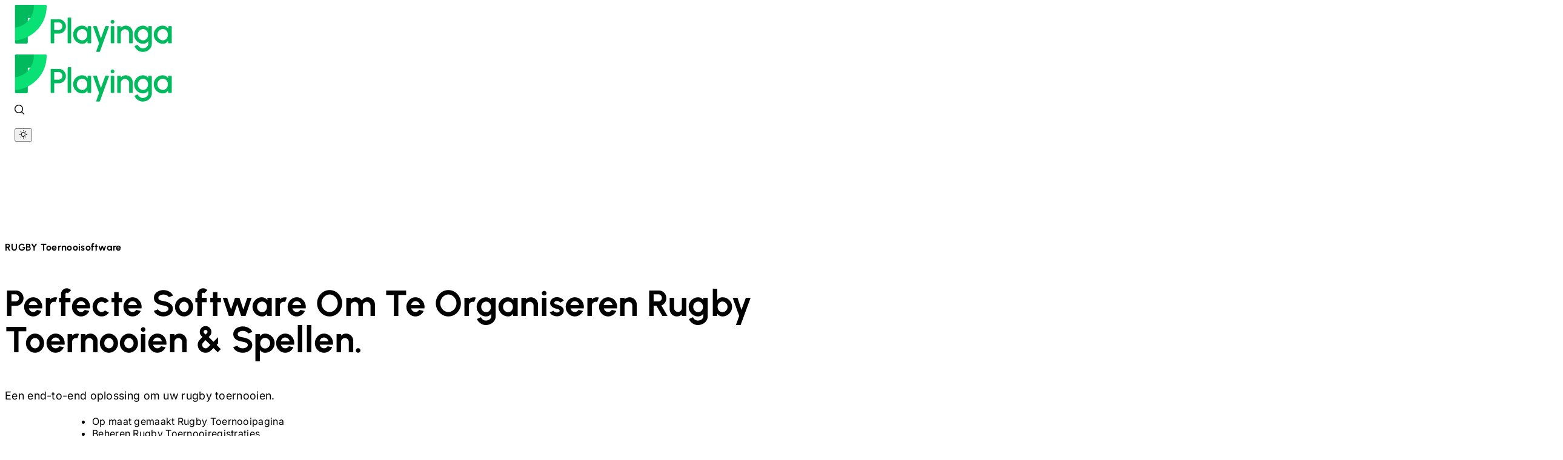

--- FILE ---
content_type: text/html; charset=utf-8
request_url: https://playinga.com/nl/rugby-tournament-software
body_size: 33291
content:
<!DOCTYPE html><html lang="nl" class="!scroll-smooth" dir="ltr" style="font-size: 16px; --p-font-family: &quot;Inter var&quot;, sans-serif; --p-heading-family: &quot;Urbanist&quot;, sans-serif; --p-content-family: &quot;Inter&quot;, system-ui;" data-beasties-container><head><style type="text/css" data-primeng-style-id="layer-order">@layer tailwind-base,primeng,tailwind-utilities</style>
  <meta charset="utf-8">
  <title>Rugby Tournament Software | PLAYINGA</title>
  <base href="/nl/">
  <meta name="viewport" content="initial-scale=1, maximum-scale=5, minimum-scale=1, width=device-width, viewport-fit=cover">
  <link rel="preconnect" href="https://fonts.googleapis.com">
  <link rel="preconnect" href="https://fonts.gstatic.com" crossorigin>
  <style>@font-face{font-family:'Caveat';font-style:normal;font-weight:400 700;font-display:swap;src:url(https://fonts.gstatic.com/s/caveat/v23/Wnz6HAc5bAfYB2Q7azYYmg8.woff2) format('woff2');unicode-range:U+0460-052F, U+1C80-1C8A, U+20B4, U+2DE0-2DFF, U+A640-A69F, U+FE2E-FE2F;}@font-face{font-family:'Caveat';font-style:normal;font-weight:400 700;font-display:swap;src:url(https://fonts.gstatic.com/s/caveat/v23/Wnz6HAc5bAfYB2Q7YjYYmg8.woff2) format('woff2');unicode-range:U+0301, U+0400-045F, U+0490-0491, U+04B0-04B1, U+2116;}@font-face{font-family:'Caveat';font-style:normal;font-weight:400 700;font-display:swap;src:url(https://fonts.gstatic.com/s/caveat/v23/Wnz6HAc5bAfYB2Q7aDYYmg8.woff2) format('woff2');unicode-range:U+0100-02BA, U+02BD-02C5, U+02C7-02CC, U+02CE-02D7, U+02DD-02FF, U+0304, U+0308, U+0329, U+1D00-1DBF, U+1E00-1E9F, U+1EF2-1EFF, U+2020, U+20A0-20AB, U+20AD-20C0, U+2113, U+2C60-2C7F, U+A720-A7FF;}@font-face{font-family:'Caveat';font-style:normal;font-weight:400 700;font-display:swap;src:url(https://fonts.gstatic.com/s/caveat/v23/Wnz6HAc5bAfYB2Q7ZjYY.woff2) format('woff2');unicode-range:U+0000-00FF, U+0131, U+0152-0153, U+02BB-02BC, U+02C6, U+02DA, U+02DC, U+0304, U+0308, U+0329, U+2000-206F, U+20AC, U+2122, U+2191, U+2193, U+2212, U+2215, U+FEFF, U+FFFD;}@font-face{font-family:'Inter';font-style:italic;font-weight:100 900;font-display:swap;src:url(https://fonts.gstatic.com/s/inter/v20/UcCm3FwrK3iLTcvnUwkT9nA2.woff2) format('woff2');unicode-range:U+0460-052F, U+1C80-1C8A, U+20B4, U+2DE0-2DFF, U+A640-A69F, U+FE2E-FE2F;}@font-face{font-family:'Inter';font-style:italic;font-weight:100 900;font-display:swap;src:url(https://fonts.gstatic.com/s/inter/v20/UcCm3FwrK3iLTcvnUwAT9nA2.woff2) format('woff2');unicode-range:U+0301, U+0400-045F, U+0490-0491, U+04B0-04B1, U+2116;}@font-face{font-family:'Inter';font-style:italic;font-weight:100 900;font-display:swap;src:url(https://fonts.gstatic.com/s/inter/v20/UcCm3FwrK3iLTcvnUwgT9nA2.woff2) format('woff2');unicode-range:U+1F00-1FFF;}@font-face{font-family:'Inter';font-style:italic;font-weight:100 900;font-display:swap;src:url(https://fonts.gstatic.com/s/inter/v20/UcCm3FwrK3iLTcvnUwcT9nA2.woff2) format('woff2');unicode-range:U+0370-0377, U+037A-037F, U+0384-038A, U+038C, U+038E-03A1, U+03A3-03FF;}@font-face{font-family:'Inter';font-style:italic;font-weight:100 900;font-display:swap;src:url(https://fonts.gstatic.com/s/inter/v20/UcCm3FwrK3iLTcvnUwsT9nA2.woff2) format('woff2');unicode-range:U+0102-0103, U+0110-0111, U+0128-0129, U+0168-0169, U+01A0-01A1, U+01AF-01B0, U+0300-0301, U+0303-0304, U+0308-0309, U+0323, U+0329, U+1EA0-1EF9, U+20AB;}@font-face{font-family:'Inter';font-style:italic;font-weight:100 900;font-display:swap;src:url(https://fonts.gstatic.com/s/inter/v20/UcCm3FwrK3iLTcvnUwoT9nA2.woff2) format('woff2');unicode-range:U+0100-02BA, U+02BD-02C5, U+02C7-02CC, U+02CE-02D7, U+02DD-02FF, U+0304, U+0308, U+0329, U+1D00-1DBF, U+1E00-1E9F, U+1EF2-1EFF, U+2020, U+20A0-20AB, U+20AD-20C0, U+2113, U+2C60-2C7F, U+A720-A7FF;}@font-face{font-family:'Inter';font-style:italic;font-weight:100 900;font-display:swap;src:url(https://fonts.gstatic.com/s/inter/v20/UcCm3FwrK3iLTcvnUwQT9g.woff2) format('woff2');unicode-range:U+0000-00FF, U+0131, U+0152-0153, U+02BB-02BC, U+02C6, U+02DA, U+02DC, U+0304, U+0308, U+0329, U+2000-206F, U+20AC, U+2122, U+2191, U+2193, U+2212, U+2215, U+FEFF, U+FFFD;}@font-face{font-family:'Inter';font-style:normal;font-weight:100 900;font-display:swap;src:url(https://fonts.gstatic.com/s/inter/v20/UcCo3FwrK3iLTcvvYwYL8g.woff2) format('woff2');unicode-range:U+0460-052F, U+1C80-1C8A, U+20B4, U+2DE0-2DFF, U+A640-A69F, U+FE2E-FE2F;}@font-face{font-family:'Inter';font-style:normal;font-weight:100 900;font-display:swap;src:url(https://fonts.gstatic.com/s/inter/v20/UcCo3FwrK3iLTcvmYwYL8g.woff2) format('woff2');unicode-range:U+0301, U+0400-045F, U+0490-0491, U+04B0-04B1, U+2116;}@font-face{font-family:'Inter';font-style:normal;font-weight:100 900;font-display:swap;src:url(https://fonts.gstatic.com/s/inter/v20/UcCo3FwrK3iLTcvuYwYL8g.woff2) format('woff2');unicode-range:U+1F00-1FFF;}@font-face{font-family:'Inter';font-style:normal;font-weight:100 900;font-display:swap;src:url(https://fonts.gstatic.com/s/inter/v20/UcCo3FwrK3iLTcvhYwYL8g.woff2) format('woff2');unicode-range:U+0370-0377, U+037A-037F, U+0384-038A, U+038C, U+038E-03A1, U+03A3-03FF;}@font-face{font-family:'Inter';font-style:normal;font-weight:100 900;font-display:swap;src:url(https://fonts.gstatic.com/s/inter/v20/UcCo3FwrK3iLTcvtYwYL8g.woff2) format('woff2');unicode-range:U+0102-0103, U+0110-0111, U+0128-0129, U+0168-0169, U+01A0-01A1, U+01AF-01B0, U+0300-0301, U+0303-0304, U+0308-0309, U+0323, U+0329, U+1EA0-1EF9, U+20AB;}@font-face{font-family:'Inter';font-style:normal;font-weight:100 900;font-display:swap;src:url(https://fonts.gstatic.com/s/inter/v20/UcCo3FwrK3iLTcvsYwYL8g.woff2) format('woff2');unicode-range:U+0100-02BA, U+02BD-02C5, U+02C7-02CC, U+02CE-02D7, U+02DD-02FF, U+0304, U+0308, U+0329, U+1D00-1DBF, U+1E00-1E9F, U+1EF2-1EFF, U+2020, U+20A0-20AB, U+20AD-20C0, U+2113, U+2C60-2C7F, U+A720-A7FF;}@font-face{font-family:'Inter';font-style:normal;font-weight:100 900;font-display:swap;src:url(https://fonts.gstatic.com/s/inter/v20/UcCo3FwrK3iLTcviYwY.woff2) format('woff2');unicode-range:U+0000-00FF, U+0131, U+0152-0153, U+02BB-02BC, U+02C6, U+02DA, U+02DC, U+0304, U+0308, U+0329, U+2000-206F, U+20AC, U+2122, U+2191, U+2193, U+2212, U+2215, U+FEFF, U+FFFD;}@font-face{font-family:'Urbanist';font-style:italic;font-weight:100 900;font-display:swap;src:url(https://fonts.gstatic.com/s/urbanist/v18/L0x4DF02iFML4hGCyMqgXSFsjkK3.woff2) format('woff2');unicode-range:U+0100-02BA, U+02BD-02C5, U+02C7-02CC, U+02CE-02D7, U+02DD-02FF, U+0304, U+0308, U+0329, U+1D00-1DBF, U+1E00-1E9F, U+1EF2-1EFF, U+2020, U+20A0-20AB, U+20AD-20C0, U+2113, U+2C60-2C7F, U+A720-A7FF;}@font-face{font-family:'Urbanist';font-style:italic;font-weight:100 900;font-display:swap;src:url(https://fonts.gstatic.com/s/urbanist/v18/L0x4DF02iFML4hGCyMqgXS9sjg.woff2) format('woff2');unicode-range:U+0000-00FF, U+0131, U+0152-0153, U+02BB-02BC, U+02C6, U+02DA, U+02DC, U+0304, U+0308, U+0329, U+2000-206F, U+20AC, U+2122, U+2191, U+2193, U+2212, U+2215, U+FEFF, U+FFFD;}@font-face{font-family:'Urbanist';font-style:normal;font-weight:100 900;font-display:swap;src:url(https://fonts.gstatic.com/s/urbanist/v18/L0x-DF02iFML4hGCyMqrbS10ig.woff2) format('woff2');unicode-range:U+0100-02BA, U+02BD-02C5, U+02C7-02CC, U+02CE-02D7, U+02DD-02FF, U+0304, U+0308, U+0329, U+1D00-1DBF, U+1E00-1E9F, U+1EF2-1EFF, U+2020, U+20A0-20AB, U+20AD-20C0, U+2113, U+2C60-2C7F, U+A720-A7FF;}@font-face{font-family:'Urbanist';font-style:normal;font-weight:100 900;font-display:swap;src:url(https://fonts.gstatic.com/s/urbanist/v18/L0x-DF02iFML4hGCyMqlbS0.woff2) format('woff2');unicode-range:U+0000-00FF, U+0131, U+0152-0153, U+02BB-02BC, U+02C6, U+02DA, U+02DC, U+0304, U+0308, U+0329, U+2000-206F, U+20AC, U+2122, U+2191, U+2193, U+2212, U+2215, U+FEFF, U+FFFD;}</style>
  
  <link rel="manifest" id="manifest-placeholder">
  <!-- <meta name="theme-color" media="(prefers-color-scheme: light)" content="#ffffff">
  <meta name="theme-color" media="(prefers-color-scheme: dark)" content="#000000"> -->
<style>@-webkit-keyframes blink{50%{background-color:transparent}}:root{--gjs-main-color: #444;--gjs-primary-color: #444;--gjs-secondary-color: #ddd;--gjs-tertiary-color: #804f7b;--gjs-quaternary-color: #d278c9;--gjs-font-color: #ddd;--gjs-font-color-active: #f8f8f8;--gjs-main-dark-color: rgba(0, 0, 0, .2);--gjs-secondary-dark-color: rgba(0, 0, 0, .1);--gjs-main-light-color: rgba(255, 255, 255, .1);--gjs-secondary-light-color: rgba(255, 255, 255, .7);--gjs-soft-light-color: rgba(255, 255, 255, .015);--gjs-color-blue: #3b97e3;--gjs-color-red: #dd3636;--gjs-color-yellow: #ffca6f;--gjs-color-green: #62c462;--gjs-left-width: 15%;--gjs-color-highlight: #71b7f1;--gjs-color-warn: #ffca6f;--gjs-handle-margin: -5px;--gjs-light-border: rgba(255, 255, 255, .05);--gjs-arrow-color: rgba(255, 255, 255, .7);--gjs-dark-text-shadow: rgba(0, 0, 0, .2);--gjs-color-input-padding: 22px;--gjs-input-padding: 5px;--gjs-padding-elem-classmanager: 5px 6px;--gjs-upload-padding: 150px 10px;--gjs-animation-duration: .2s;--gjs-main-font: Helvetica, sans-serif;--gjs-font-size: .75rem;--gjs-placeholder-background-color: var(--gjs-color-green);--gjs-canvas-top: 40px;--gjs-flex-item-gap: 5px}@font-face{font-family:primeicons;font-display:block;src:url("./media/primeicons-RSSEDYLY.eot");src:url("./media/primeicons-RSSEDYLY.eot?#iefix") format("embedded-opentype"),url("./media/primeicons-4GST5W3O.woff2") format("woff2"),url("./media/primeicons-P53SE5CV.woff") format("woff"),url("./media/primeicons-GEFHGEHP.ttf") format("truetype"),url("./media/primeicons-DHQU4SEP.svg?#primeicons") format("svg");font-weight:400;font-style:normal}.pi{font-family:primeicons;speak:none;font-style:normal;font-weight:400;font-variant:normal;text-transform:none;line-height:1;display:inline-block;-webkit-font-smoothing:antialiased;-moz-osx-font-smoothing:grayscale}.pi:before{--webkit-backface-visibility:hidden;backface-visibility:hidden}@-webkit-keyframes fa-spin{0%{-webkit-transform:rotate(0deg);transform:rotate(0)}to{-webkit-transform:rotate(359deg);transform:rotate(359deg)}}.pi-sun:before{content:"\e9c8"}.pi-search:before{content:"\e908"}.pi-bars:before{content:"\e91d"}.icon-TournamentFill:before{content:"\ea0b"}.icon-TeamFill:before{content:"\ea13"}.icon-StatisticsStroke:before{content:"\ea1a"}.icon-StandingStroke:before{content:"\ea1e"}.icon-SettingsStroke:before{content:"\ea26"}.icon-ScorecardFill:before{content:"\ea2b"}.icon-PlayersStroke:before{content:"\ea40"}.icon-NotificationStroke:before{content:"\ea50"}.icon-MailStroke:before{content:"\ea5c"}.icon-LocationStroke:before{content:"\ea64"}.icon-KnockoutStroke:before{content:"\ea6a"}.icon-FinanceStroke:before{content:"\ea7a"}.icon-FeedsStroke:before{content:"\ea7e"}:root{--border-col: #e5e7eb;--white-col: #fff;--black-col: #000;--gray-1-col: #fafafa;--gray-2-col: #ededed}:root{--primary-text-color: var(--p-primary-600);--primary-color: var(--p-primary-color);--primary-contrast-color: var(--p-primary-contrast-color);--primary-hover-color: var(--p-primary-hover-color);--text-color: var(--p-surface-700);--text-secondary-color: var(--p-surface-500);--glow-image: url(https://www.primefaces.org/cdn/primevue/images/layout/pattern.png);--glow-blend: hard-light, multiply;--topbar-sticky-background: rgba(255, 255, 255, .7);--mobile-menu-background: #ffffff;--card-border: 1px solid var(--p-surface-200);--card-background: #ffffff;--border-color: var(--p-surface-200);--ground-background: var(--p-surface-50);--overlay-background: #ffffff;--hover-background: var(--p-surface-100);--code-background: var(--p-surface-950);--high-contrast-text-color: var(--p-surface-900);--hover-border-color: var(--p-surface-400);--mark-background: var(--p-surface-200);--mark-text-color: var(--p-surface-700);--selection-background: var(--p-surface-200);--selection-text-color: var(--p-surface-950);--code-button-text-color: var(--p-surface-300);--docsearch-mask-background: var(--p-mask-background);--logo-color: var(--text-secondary-color);--designer-primary-color: #09090b;--designer-primary-emphasis-color: #27272a;--designer-primary-contrast-color: #ffffff;--designer-focus-outline-color: #09090b;--designer-divider-color: #e2e8f0}:root{--gjs-primary-color: var(--p-surface-0);--gjs-secondary-dark-color: var(--p-surface-100);--gjs-main-dark-color: var(--p-surface-200);--bg-gradient: linear-gradient(to top, var(--p-primary-100), transparent);--border-300: 1px solid var(--p-surface-300);--gjs-main-light-color: var(--p-gray-600);--gjs-arrow-color: var(--p-surface-500)}@layer tailwind-base,primeng,tailwind-utilities;@layer tailwind-base{*,:before,:after{--tw-border-spacing-x: 0;--tw-border-spacing-y: 0;--tw-translate-x: 0;--tw-translate-y: 0;--tw-rotate: 0;--tw-skew-x: 0;--tw-skew-y: 0;--tw-scale-x: 1;--tw-scale-y: 1;--tw-pan-x: ;--tw-pan-y: ;--tw-pinch-zoom: ;--tw-scroll-snap-strictness: proximity;--tw-gradient-from-position: ;--tw-gradient-via-position: ;--tw-gradient-to-position: ;--tw-ordinal: ;--tw-slashed-zero: ;--tw-numeric-figure: ;--tw-numeric-spacing: ;--tw-numeric-fraction: ;--tw-ring-inset: ;--tw-ring-offset-width: 0px;--tw-ring-offset-color: #fff;--tw-ring-color: rgb(59 130 246 / .5);--tw-ring-offset-shadow: 0 0 #0000;--tw-ring-shadow: 0 0 #0000;--tw-shadow: 0 0 #0000;--tw-shadow-colored: 0 0 #0000;--tw-blur: ;--tw-brightness: ;--tw-contrast: ;--tw-grayscale: ;--tw-hue-rotate: ;--tw-invert: ;--tw-saturate: ;--tw-sepia: ;--tw-drop-shadow: ;--tw-backdrop-blur: ;--tw-backdrop-brightness: ;--tw-backdrop-contrast: ;--tw-backdrop-grayscale: ;--tw-backdrop-hue-rotate: ;--tw-backdrop-invert: ;--tw-backdrop-opacity: ;--tw-backdrop-saturate: ;--tw-backdrop-sepia: ;--tw-contain-size: ;--tw-contain-layout: ;--tw-contain-paint: ;--tw-contain-style: }*,:before,:after{box-sizing:border-box;border-width:0;border-style:solid;border-color:#e5e7eb}:before,:after{--tw-content: ""}html{line-height:1.5;-webkit-text-size-adjust:100%;-moz-tab-size:4;tab-size:4;font-family:ui-sans-serif,system-ui,sans-serif,"Apple Color Emoji","Segoe UI Emoji",Segoe UI Symbol,"Noto Color Emoji";font-feature-settings:normal;font-variation-settings:normal;-webkit-tap-highlight-color:transparent}body{margin:0;line-height:inherit}h1,h2,h3,h4,h5{font-size:inherit;font-weight:inherit}a{color:inherit;text-decoration:inherit}button,input{font-family:inherit;font-feature-settings:inherit;font-variation-settings:inherit;font-size:100%;font-weight:inherit;line-height:inherit;letter-spacing:inherit;color:inherit;margin:0;padding:0}button{text-transform:none}button,input:where([type=button]),input:where([type=reset]),input:where([type=submit]){-webkit-appearance:button;background-color:transparent;background-image:none}h1,h2,h3,h4,h5,p{margin:0}ul{list-style:none;margin:0;padding:0}input::placeholder{opacity:1;color:#9ca3af}button{cursor:pointer}img,svg{display:block;vertical-align:middle}img{max-width:100%;height:auto}html{line-height:1.2}body{margin:0;min-height:100%;overflow-x:hidden;overflow-y:auto}}@layer tailwind-utilities{.sr-only{position:absolute;width:1px;height:1px;padding:0;margin:-1px;overflow:hidden;clip:rect(0,0,0,0);white-space:nowrap;border-width:0}.fixed{position:fixed}.absolute{position:absolute}.relative{position:relative}.left-1\/2{left:50%}.top-0{top:0}.top-1\/2{top:50%}.z-10{z-index:10}.z-40{z-index:40}.z-\[9999\]{z-index:9999}.col-span-3{grid-column:span 3 / span 3}.m-0{margin:0}.mx-auto{margin-left:auto;margin-right:auto}.mb-12{margin-bottom:3rem}.mb-2{margin-bottom:.5rem}.mb-4{margin-bottom:1rem}.mb-6{margin-bottom:1.5rem}.mb-8{margin-bottom:2rem}.mt-0\.5{margin-top:.125rem}.mt-1{margin-top:.25rem}.mt-10{margin-top:2.5rem}.mt-12{margin-top:3rem}.mt-2{margin-top:.5rem}.mt-20{margin-top:5rem}.mt-3{margin-top:.75rem}.mt-4{margin-top:1rem}.mt-6{margin-top:1.5rem}.mt-8{margin-top:2rem}.block{display:block}.inline-block{display:inline-block}.flex{display:flex}.grid{display:grid}.hidden{display:none}.size-12{width:3rem;height:3rem}.h-12{height:3rem}.h-8{height:2rem}.min-h-\[600px\]{min-height:600px}.min-h-\[70vh\]{min-height:70vh}.min-h-\[900px\]{min-height:900px}.w-28{width:7rem}.w-8{width:2rem}.w-auto{width:auto}.w-full{width:100%}.min-w-20{min-width:5rem}.max-w-3xl{max-width:48rem}.max-w-4xl{max-width:56rem}.max-w-5xl{max-width:64rem}.max-w-7xl{max-width:80rem}.max-w-8{max-width:2rem}.max-w-8xl{max-width:90rem}.max-w-full{max-width:100%}.grow{flex-grow:1}.-translate-x-1\/2{--tw-translate-x: -50%;transform:translate(var(--tw-translate-x),var(--tw-translate-y)) rotate(var(--tw-rotate)) skew(var(--tw-skew-x)) skewY(var(--tw-skew-y)) scaleX(var(--tw-scale-x)) scaleY(var(--tw-scale-y))}.-translate-y-1\/2{--tw-translate-y: -50%;transform:translate(var(--tw-translate-x),var(--tw-translate-y)) rotate(var(--tw-rotate)) skew(var(--tw-skew-x)) skewY(var(--tw-skew-y)) scaleX(var(--tw-scale-x)) scaleY(var(--tw-scale-y))}@keyframes spin{to{transform:rotate(360deg)}}.animate-spin{animation:spin 8s linear infinite}.list-outside{list-style-position:outside}.list-disc{list-style-type:disc}.grid-cols-1{grid-template-columns:repeat(1,minmax(0,1fr))}.flex-row{flex-direction:row}.flex-col{flex-direction:column}.flex-wrap{flex-wrap:wrap}.items-start{align-items:flex-start}.items-center{align-items:center}.justify-start{justify-content:flex-start}.justify-end{justify-content:flex-end}.justify-center{justify-content:center}.justify-between{justify-content:space-between}.gap-10{gap:2.5rem}.gap-12{gap:3rem}.gap-16{gap:4rem}.gap-2{gap:.5rem}.gap-4{gap:1rem}.gap-6{gap:1.5rem}.gap-8{gap:2rem}.gap-9{gap:2.25rem}.space-y-2>:not([hidden])~:not([hidden]){--tw-space-y-reverse: 0;margin-top:calc(.5rem * calc(1 - var(--tw-space-y-reverse)));margin-bottom:calc(.5rem * var(--tw-space-y-reverse))}.space-y-3>:not([hidden])~:not([hidden]){--tw-space-y-reverse: 0;margin-top:calc(.75rem * calc(1 - var(--tw-space-y-reverse)));margin-bottom:calc(.75rem * var(--tw-space-y-reverse))}.space-y-4>:not([hidden])~:not([hidden]){--tw-space-y-reverse: 0;margin-top:calc(1rem * calc(1 - var(--tw-space-y-reverse)));margin-bottom:calc(1rem * var(--tw-space-y-reverse))}.space-y-6>:not([hidden])~:not([hidden]){--tw-space-y-reverse: 0;margin-top:calc(1.5rem * calc(1 - var(--tw-space-y-reverse)));margin-bottom:calc(1.5rem * var(--tw-space-y-reverse))}.\!scroll-smooth{scroll-behavior:smooth!important}.rounded{border-radius:.25rem}.rounded-full{border-radius:9999px}.rounded-lg{border-radius:.5rem}.border{border-width:1px}.border-0{border-width:0px}.border-4{border-width:4px}.border-current{border-color:currentColor}.border-surface-200{--tw-border-opacity: 1;border-color:color-mix(in srgb,var(--p-surface-200) calc(100% * var(--tw-border-opacity, 1)),transparent)}.border-t-transparent{border-top-color:transparent}.bg-\[\#C8F0C6\]{--tw-bg-opacity: 1;background-color:rgb(200 240 198 / var(--tw-bg-opacity, 1))}.bg-\[\#EBFAD8\]{--tw-bg-opacity: 1;background-color:rgb(235 250 216 / var(--tw-bg-opacity, 1))}.bg-surface-0{--tw-bg-opacity: 1;background-color:color-mix(in srgb,var(--p-surface-0) calc(100% * var(--tw-bg-opacity, 1)),transparent)}.bg-surface-0\/50{background-color:color-mix(in srgb,var(--p-surface-0) 50%,transparent)}.bg-surface-50{--tw-bg-opacity: 1;background-color:color-mix(in srgb,var(--p-surface-50) calc(100% * var(--tw-bg-opacity, 1)),transparent)}.bg-transparent{background-color:transparent}.bg-white{--tw-bg-opacity: 1;background-color:rgb(255 255 255 / var(--tw-bg-opacity, 1))}.bg-opacity-90{--tw-bg-opacity: .9}.bg-gradient-to-b{background-image:linear-gradient(to bottom,var(--tw-gradient-stops))}.from-\[rgb\(182\,217\,149\)\]{--tw-gradient-from: rgb(182,217,149) var(--tw-gradient-from-position);--tw-gradient-to: rgb(182 217 149 / 0) var(--tw-gradient-to-position);--tw-gradient-stops: var(--tw-gradient-from), var(--tw-gradient-to)}.to-\[rgb\(84\,188\,118\)\]{--tw-gradient-to: rgb(84,188,118) var(--tw-gradient-to-position)}.bg-cover{background-size:cover}.bg-center{background-position:center}.px-2{padding-left:.5rem;padding-right:.5rem}.px-4{padding-left:1rem;padding-right:1rem}.px-8{padding-left:2rem;padding-right:2rem}.py-12{padding-top:3rem;padding-bottom:3rem}.py-14{padding-top:3.5rem;padding-bottom:3.5rem}.py-16{padding-top:4rem;padding-bottom:4rem}.py-32{padding-top:8rem;padding-bottom:8rem}.pb-10{padding-bottom:2.5rem}.pb-12{padding-bottom:3rem}.pl-4{padding-left:1rem}.pt-10{padding-top:2.5rem}.pt-14{padding-top:3.5rem}.pt-20{padding-top:5rem}.pt-32{padding-top:8rem}.text-left{text-align:left}.text-center{text-align:center}.text-justify{text-align:justify}.text-2xl{font-size:1.5rem;line-height:2rem}.text-3xl{font-size:1.875rem;line-height:2.25rem}.text-base{font-size:1rem;line-height:1.5rem}.text-sm{font-size:.875rem;line-height:1.25rem}.text-xl{font-size:1.25rem;line-height:1.75rem}.font-bold{font-weight:700}.font-extrabold{font-weight:800}.font-semibold{font-weight:600}.leading-loose{line-height:2}.leading-relaxed{line-height:1.625}.leading-tight{line-height:1.25}.tracking-wide{letter-spacing:.025em}.text-gray-700{--tw-text-opacity: 1;color:rgb(55 65 81 / var(--tw-text-opacity, 1))}.text-primary{--tw-text-opacity: 1;color:color-mix(in srgb,var(--p-primary-color) calc(100% * var(--tw-text-opacity, 1)),transparent)}.text-primary-600{--tw-text-opacity: 1;color:color-mix(in srgb,var(--p-primary-600) calc(100% * var(--tw-text-opacity, 1)),transparent)}.text-primary-700{--tw-text-opacity: 1;color:color-mix(in srgb,var(--p-primary-700) calc(100% * var(--tw-text-opacity, 1)),transparent)}.text-primary-800{--tw-text-opacity: 1;color:color-mix(in srgb,var(--p-primary-800) calc(100% * var(--tw-text-opacity, 1)),transparent)}.text-surface-600{--tw-text-opacity: 1;color:color-mix(in srgb,var(--p-surface-600) calc(100% * var(--tw-text-opacity, 1)),transparent)}.text-surface-700{--tw-text-opacity: 1;color:color-mix(in srgb,var(--p-surface-700) calc(100% * var(--tw-text-opacity, 1)),transparent)}.text-surface-800{--tw-text-opacity: 1;color:color-mix(in srgb,var(--p-surface-800) calc(100% * var(--tw-text-opacity, 1)),transparent)}.text-white{--tw-text-opacity: 1;color:rgb(255 255 255 / var(--tw-text-opacity, 1))}.opacity-0{opacity:0}.shadow{--tw-shadow: 0 1px 3px 0 rgb(0 0 0 / .1), 0 1px 2px -1px rgb(0 0 0 / .1);--tw-shadow-colored: 0 1px 3px 0 var(--tw-shadow-color), 0 1px 2px -1px var(--tw-shadow-color);box-shadow:var(--tw-ring-offset-shadow, 0 0 #0000),var(--tw-ring-shadow, 0 0 #0000),var(--tw-shadow)}.shadow-lg{--tw-shadow: 0 10px 15px -3px rgb(0 0 0 / .1), 0 4px 6px -4px rgb(0 0 0 / .1);--tw-shadow-colored: 0 10px 15px -3px var(--tw-shadow-color), 0 4px 6px -4px var(--tw-shadow-color);box-shadow:var(--tw-ring-offset-shadow, 0 0 #0000),var(--tw-ring-shadow, 0 0 #0000),var(--tw-shadow)}.backdrop-blur-xl{--tw-backdrop-blur: blur(24px);-webkit-backdrop-filter:var(--tw-backdrop-blur) var(--tw-backdrop-brightness) var(--tw-backdrop-contrast) var(--tw-backdrop-grayscale) var(--tw-backdrop-hue-rotate) var(--tw-backdrop-invert) var(--tw-backdrop-opacity) var(--tw-backdrop-saturate) var(--tw-backdrop-sepia);backdrop-filter:var(--tw-backdrop-blur) var(--tw-backdrop-brightness) var(--tw-backdrop-contrast) var(--tw-backdrop-grayscale) var(--tw-backdrop-hue-rotate) var(--tw-backdrop-invert) var(--tw-backdrop-opacity) var(--tw-backdrop-saturate) var(--tw-backdrop-sepia)}.transition-all{transition-property:all;transition-timing-function:cubic-bezier(.4,0,.2,1);transition-duration:.15s}.duration-300{transition-duration:.3s}.ease-in-out{transition-timing-function:cubic-bezier(.4,0,.2,1)}.\[text-align-last\:center\]{text-align-last:center}}:root{--p-font-family: "Inter var", sans-serif;--p-heading-family: "Urbanist", system-ui;--p-content-family: "Inter", system-ui;--p-text-sm: .875rem;--p-line-height-sm: 1.25rem;--p-galleria-nav-button-color: var(--p-surface-300);--p-message-text-sm-font-size: .75rem;--p-dialog-footer-padding: var(--p-overlay-modal-padding) var(--p-overlay-modal-padding) var(--p-overlay-modal-padding) var(--p-overlay-modal-padding);--p-avatar-lg-font-size: 1rem;--p-avatar-font-size: .75rem;--p-tabs-nav-button-width: 1.75rem;--p-tabs-nav-button-shadow: 0px 0px 10px 20px rgba(255, 255, 255, .6);--p-tag-padding: .25rem .25rem;--p-form-field-placeholder-color: var(--p-surface-400);--p-panel-toggleable-header-padding: .15rem .25rem .15rem .75rem;--p-tabs-tabpanel-padding: .875rem 0 1.125rem 0;--p-togglebutton-padding: .25rem;--p-togglebutton-border-radius: var(--p-content-border-radius);--p-togglebutton-sm-padding: .25rem;--p-togglebutton-lg-padding: .25rem;--p-togglebutton-content-padding: .25rem .75rem;--p-togglebutton-content-border-radius: var(--p-content-border-radius);--p-togglebutton-content-sm-padding: .25rem .75rem;--p-togglebutton-content-lg-padding: .25rem .75rem;--ck-color-text: var(--p-inputtext-color) !important;--ck-color-panel-background: var(--p-inputtext-background) !important;--ck-color-panel-border: var(--p-inputtext-border-color) !important;--ck-color-toolbar-background: var(--p-inputtext-background) !important;--ck-color-base-background: var(--p-inputtext-background) !important;--ck-color-base-text: var(--p-inputtext-color) !important;--ck-color-base-active: var(--p-primary-500) !important;--ck-color-base-active-focus: var(--p-primary-600) !important;--ck-color-focus-border: var(--p-primary-500) !important;--ck-color-base-border: var(--p-inputtext-border-color) !important;--ck-font-face: var(--p-heading-family) !important;--ck-border-radius: var(--p-inputtext-border-radius) !important;--ck-color-button-default-hover-background: var(--p-primary-50) !important;--ck-color-button-default-active-background: var(--p-primary-50) !important;--ck-color-button-on-color: var(--p-primary-500) !important;--ck-z-default: 0 !important}body{font-family:var(--p-font-family);letter-spacing:.3px;-webkit-font-smoothing:antialiased}h1,h2,h3,h4,h5,h1 *,h2 *,h3 *,h4 *{font-family:var(--p-heading-family)!important;text-transform:capitalize!important}p,span,li,a,button,input,div{font-family:var(--p-content-family)}input::placeholder,span::placeholder{text-transform:capitalize}.p-iconfield-left .p-autocomplete .p-inputtext{padding-left:33px}.p-inputtext:read-only{opacity:1;background:var(--p-inputtext-disabled-background);color:var(--p-inputtext-disabled-color)}.hover\:bg-primary-600:hover{--tw-bg-opacity: 1;background-color:color-mix(in srgb,var(--p-primary-600) calc(100% * var(--tw-bg-opacity, 1)),transparent)}.hover\:text-white:hover{--tw-text-opacity: 1;color:rgb(255 255 255 / var(--tw-text-opacity, 1))}.focus\:bg-surface-0\/100:focus{background-color:color-mix(in srgb,var(--p-surface-0) 100%,transparent)}@media (min-width: 640px){.sm\:mb-0{margin-bottom:0}.sm\:mt-16{margin-top:4rem}.sm\:grid-cols-2{grid-template-columns:repeat(2,minmax(0,1fr))}.sm\:gap-12{gap:3rem}.sm\:px-0{padding-left:0;padding-right:0}.sm\:px-10{padding-left:2.5rem;padding-right:2.5rem}.sm\:px-4{padding-left:1rem;padding-right:1rem}.sm\:px-6{padding-left:1.5rem;padding-right:1.5rem}.sm\:px-8{padding-left:2rem;padding-right:2rem}.sm\:py-16{padding-top:4rem;padding-bottom:4rem}.sm\:text-2xl{font-size:1.5rem;line-height:2rem}.sm\:text-3xl{font-size:1.875rem;line-height:2.25rem}.sm\:text-4xl{font-size:2.25rem;line-height:2.5rem}}@media (min-width: 768px){.md\:col-span-2{grid-column:span 2 / span 2}.md\:mx-12{margin-left:3rem;margin-right:3rem}.md\:block{display:block}.md\:flex{display:flex}.md\:hidden{display:none}.md\:w-1\/2{width:50%}.md\:w-12{width:3rem}.md\:max-w-3xl{max-width:48rem}.md\:grid-cols-2{grid-template-columns:repeat(2,minmax(0,1fr))}.md\:flex-row{flex-direction:row}.md\:items-start{align-items:flex-start}.md\:justify-end{justify-content:flex-end}.md\:px-10{padding-left:2.5rem;padding-right:2.5rem}.md\:px-14{padding-left:3.5rem;padding-right:3.5rem}.md\:py-28{padding-top:7rem;padding-bottom:7rem}.md\:pl-36{padding-left:9rem}.md\:pt-20{padding-top:5rem}.md\:text-start{text-align:start}.md\:text-3xl{font-size:1.875rem;line-height:2.25rem}.md\:text-4xl{font-size:2.25rem;line-height:2.5rem}.md\:text-5xl{font-size:3rem;line-height:1}.md\:text-base{font-size:1rem;line-height:1.5rem}.md\:text-lg{font-size:1.125rem;line-height:1.75rem}}@media (min-width: 1024px){.lg\:col-span-3{grid-column:span 3 / span 3}.lg\:col-span-4{grid-column:span 4 / span 4}.lg\:mx-0{margin-left:0;margin-right:0}.lg\:mx-2{margin-left:.5rem;margin-right:.5rem}.lg\:block{display:block}.lg\:w-5\/12{width:41.666667%}.lg\:w-7\/12{width:58.333333%}.lg\:grid-cols-3{grid-template-columns:repeat(3,minmax(0,1fr))}.lg\:grid-cols-4{grid-template-columns:repeat(4,minmax(0,1fr))}.lg\:grid-cols-7{grid-template-columns:repeat(7,minmax(0,1fr))}.lg\:flex-row{flex-direction:row}.lg\:items-start{align-items:flex-start}.lg\:gap-0{gap:0px}.lg\:px-0{padding-left:0;padding-right:0}.lg\:px-12{padding-left:3rem;padding-right:3rem}.lg\:px-14{padding-left:3.5rem;padding-right:3.5rem}.lg\:px-16{padding-left:4rem;padding-right:4rem}.lg\:px-20{padding-left:5rem;padding-right:5rem}.lg\:px-24{padding-left:6rem;padding-right:6rem}.lg\:px-3{padding-left:.75rem;padding-right:.75rem}.lg\:px-4{padding-left:1rem;padding-right:1rem}.lg\:px-5{padding-left:1.25rem;padding-right:1.25rem}.lg\:px-6{padding-left:1.5rem;padding-right:1.5rem}.lg\:py-20{padding-top:5rem;padding-bottom:5rem}.lg\:pt-24{padding-top:6rem}.lg\:text-left{text-align:left}.lg\:text-justify{text-align:justify}.lg\:text-start{text-align:start}.lg\:text-4xl{font-size:2.25rem;line-height:2.5rem}.lg\:text-6xl{font-size:3.75rem;line-height:1}}@media (min-width: 1280px){.xl\:block{display:block}.xl\:hidden{display:none}.xl\:basis-1\/2{flex-basis:50%}.xl\:px-24{padding-left:6rem;padding-right:6rem}}@media (min-width: 1536px){.\32xl\:px-16{padding-left:4rem;padding-right:4rem}.\32xl\:px-48{padding-left:12rem;padding-right:12rem}}.dark\:block:where(.dark,.dark *){display:block}.dark\:hidden:where(.dark,.dark *){display:none}.dark\:border-surface-700:where(.dark,.dark *){--tw-border-opacity: 1;border-color:color-mix(in srgb,var(--p-surface-700) calc(100% * var(--tw-border-opacity, 1)),transparent)}.dark\:bg-surface-800:where(.dark,.dark *){--tw-bg-opacity: 1;background-color:color-mix(in srgb,var(--p-surface-800) calc(100% * var(--tw-bg-opacity, 1)),transparent)}.dark\:bg-surface-800\/50:where(.dark,.dark *){background-color:color-mix(in srgb,var(--p-surface-800) 50%,transparent)}.dark\:bg-surface-900:where(.dark,.dark *){--tw-bg-opacity: 1;background-color:color-mix(in srgb,var(--p-surface-900) calc(100% * var(--tw-bg-opacity, 1)),transparent)}.dark\:bg-opacity-90:where(.dark,.dark *){--tw-bg-opacity: .9}.dark\:hover\:bg-primary-700:hover:where(.dark,.dark *){--tw-bg-opacity: 1;background-color:color-mix(in srgb,var(--p-primary-700) calc(100% * var(--tw-bg-opacity, 1)),transparent)}
</style><link rel="stylesheet" href="styles-WUA6HYZI.css" media="print" onload="this.media='all'"><noscript><link rel="stylesheet" href="styles-WUA6HYZI.css"></noscript><link rel="preload" href="https://firebasestorage.googleapis.com/v0/b/skybishq.appspot.com/o/Brandkit%2FFonts%2FInter var%2FInter var-Light.ttf?alt=media" type="font/ttf" crossorigin="anonymous"><link rel="preload" href="https://firebasestorage.googleapis.com/v0/b/skybishq.appspot.com/o/Brandkit%2FFonts%2FInter var%2FInter var-Medium.ttf?alt=media" type="font/ttf" crossorigin="anonymous"><link rel="preload" href="https://firebasestorage.googleapis.com/v0/b/skybishq.appspot.com/o/Brandkit%2FFonts%2FInter var%2FInter var-Regular.ttf?alt=media" type="font/ttf" crossorigin="anonymous"><link rel="preload" href="https://firebasestorage.googleapis.com/v0/b/skybishq.appspot.com/o/Brandkit%2FFonts%2FInter var%2FInter var-Bold.ttf?alt=media" type="font/ttf" crossorigin="anonymous"><link rel="preload" href="https://firebasestorage.googleapis.com/v0/b/skybishq.appspot.com/o/Brandkit%2FFonts%2FInter var%2FInter var-ExtraBold.ttf?alt=media" type="font/ttf" crossorigin="anonymous"><link rel="preload" href="https://firebasestorage.googleapis.com/v0/b/skybishq.appspot.com/o/Brandkit%2FFonts%2FInter var%2FInter var-ExtraBold.ttf?alt=media" type="font/ttf" crossorigin="anonymous"><style type="text/css" data-primeng-style-id="primitive-variables">@layer primeng{:root{--p-border-radius-none:0;--p-border-radius-xs:2px;--p-border-radius-sm:4px;--p-border-radius-md:6px;--p-border-radius-lg:8px;--p-border-radius-xl:12px;--p-emerald-50:#f2f7f2;--p-emerald-100:#c3d9c3;--p-emerald-200:#93bb93;--p-emerald-300:#639e63;--p-emerald-400:#338033;--p-emerald-500:#036203;--p-emerald-600:#035303;--p-emerald-700:#024502;--p-emerald-800:#023602;--p-emerald-900:#012701;--p-emerald-950:#011901;--p-green-50:#f2fcf7;--p-green-100:#c2eed8;--p-green-200:#91e1b9;--p-green-300:#61d49b;--p-green-400:#30c77c;--p-green-500:#00ba5d;--p-green-600:#009e4f;--p-green-700:#008241;--p-green-800:#006633;--p-green-900:#004a25;--p-green-950:#002f17;--p-lime-50:#f9fcf3;--p-lime-100:#e1f3c7;--p-lime-200:#cae99b;--p-lime-300:#b3df6f;--p-lime-400:#9bd642;--p-lime-500:#84cc16;--p-lime-600:#70ad13;--p-lime-700:#5c8f0f;--p-lime-800:#49700c;--p-lime-900:#355209;--p-lime-950:#213306;--p-red-50:#fef5f6;--p-red-100:#f9cfd3;--p-red-200:#f4aaaf;--p-red-300:#f0848c;--p-red-400:#eb5f69;--p-red-500:#e63946;--p-red-600:#c4303c;--p-red-700:#a12831;--p-red-800:#7f1f27;--p-red-900:#5c171c;--p-red-950:#3a0e12;--p-orange-50:#fff7f4;--p-orange-100:#ffdbc9;--p-orange-200:#ffbe9f;--p-orange-300:#ffa174;--p-orange-400:#ff854a;--p-orange-500:#ff681f;--p-orange-600:#d9581a;--p-orange-700:#b34916;--p-orange-800:#8c3911;--p-orange-900:#662a0c;--p-orange-950:#401a08;--p-amber-50:#fffcf7;--p-amber-100:#fff0d7;--p-amber-200:#ffe3b7;--p-amber-300:#ffd797;--p-amber-400:#ffcb77;--p-amber-500:#ffbf57;--p-amber-600:#d9a24a;--p-amber-700:#b3863d;--p-amber-800:#8c6930;--p-amber-900:#664c23;--p-amber-950:#403016;--p-yellow-50:#fffdf6;--p-yellow-100:#fdf3d2;--p-yellow-200:#fceaaf;--p-yellow-300:#fae08c;--p-yellow-400:#f9d768;--p-yellow-500:#f7cd45;--p-yellow-600:#d2ae3b;--p-yellow-700:#ad9030;--p-yellow-800:#887126;--p-yellow-900:#63521c;--p-yellow-950:#3e3311;--p-teal-50:#f0fdfa;--p-teal-100:#ccfbf1;--p-teal-200:#99f6e4;--p-teal-300:#5eead4;--p-teal-400:#2dd4bf;--p-teal-500:#14b8a6;--p-teal-600:#0d9488;--p-teal-700:#0f766e;--p-teal-800:#115e59;--p-teal-900:#134e4a;--p-teal-950:#042f2e;--p-cyan-50:#ecfeff;--p-cyan-100:#cffafe;--p-cyan-200:#a5f3fc;--p-cyan-300:#67e8f9;--p-cyan-400:#22d3ee;--p-cyan-500:#06b6d4;--p-cyan-600:#0891b2;--p-cyan-700:#0e7490;--p-cyan-800:#155e75;--p-cyan-900:#164e63;--p-cyan-950:#083344;--p-sky-50:#f3faff;--p-sky-100:#c4e6ff;--p-sky-200:#96d3ff;--p-sky-300:#67bfff;--p-sky-400:#39acff;--p-sky-500:#0a98ff;--p-sky-600:#0981d9;--p-sky-700:#076ab3;--p-sky-800:#06548c;--p-sky-900:#043d66;--p-sky-950:#032640;--p-blue-50:#f2f7fe;--p-blue-100:#c2d8f9;--p-blue-200:#91b9f4;--p-blue-300:#619af0;--p-blue-400:#307beb;--p-blue-500:#005ce6;--p-blue-600:#004ec4;--p-blue-700:#0040a1;--p-blue-800:#00337f;--p-blue-900:#00255c;--p-blue-950:#00173a;--p-indigo-50:#f3f5fd;--p-indigo-100:#c7d0f6;--p-indigo-200:#9babf0;--p-indigo-300:#6f86e9;--p-indigo-400:#4261e2;--p-indigo-500:#163cdb;--p-indigo-600:#1333ba;--p-indigo-700:#0f2a99;--p-indigo-800:#0c2178;--p-indigo-900:#091858;--p-indigo-950:#060f37;--p-violet-50:#f7f6fd;--p-violet-100:#d7d2f6;--p-violet-200:#b8aff0;--p-violet-300:#998ce9;--p-violet-400:#7968e2;--p-violet-500:#5a45db;--p-violet-600:#4d3bba;--p-violet-700:#3f3099;--p-violet-800:#322678;--p-violet-900:#241c58;--p-violet-950:#171137;--p-purple-50:#faf5ff;--p-purple-100:#f3e8ff;--p-purple-200:#e9d5ff;--p-purple-300:#d8b4fe;--p-purple-400:#c084fc;--p-purple-500:#a855f7;--p-purple-600:#9333ea;--p-purple-700:#7e22ce;--p-purple-800:#6b21a8;--p-purple-900:#581c87;--p-purple-950:#3b0764;--p-fuchsia-50:#fdf4ff;--p-fuchsia-100:#fae8ff;--p-fuchsia-200:#f5d0fe;--p-fuchsia-300:#f0abfc;--p-fuchsia-400:#e879f9;--p-fuchsia-500:#d946ef;--p-fuchsia-600:#c026d3;--p-fuchsia-700:#a21caf;--p-fuchsia-800:#86198f;--p-fuchsia-900:#701a75;--p-fuchsia-950:#4a044e;--p-pink-50:#fdf2f8;--p-pink-100:#fce7f3;--p-pink-200:#fbcfe8;--p-pink-300:#f9a8d4;--p-pink-400:#f472b6;--p-pink-500:#ec4899;--p-pink-600:#db2777;--p-pink-700:#be185d;--p-pink-800:#9d174d;--p-pink-900:#831843;--p-pink-950:#500724;--p-rose-50:#fff1f2;--p-rose-100:#ffe4e6;--p-rose-200:#fecdd3;--p-rose-300:#fda4af;--p-rose-400:#fb7185;--p-rose-500:#f43f5e;--p-rose-600:#e11d48;--p-rose-700:#be123c;--p-rose-800:#9f1239;--p-rose-900:#881337;--p-rose-950:#4c0519;--p-slate-50:#f8fafc;--p-slate-100:#f1f5f9;--p-slate-200:#e2e8f0;--p-slate-300:#cbd5e1;--p-slate-400:#94a3b8;--p-slate-500:#64748b;--p-slate-600:#475569;--p-slate-700:#334155;--p-slate-800:#1e293b;--p-slate-900:#0f172a;--p-slate-950:#020617;--p-gray-50:#f9fafb;--p-gray-100:#f3f4f6;--p-gray-200:#e5e7eb;--p-gray-300:#d1d5db;--p-gray-400:#9ca3af;--p-gray-500:#6b7280;--p-gray-600:#4b5563;--p-gray-700:#374151;--p-gray-800:#1f2937;--p-gray-900:#111827;--p-gray-950:#030712;--p-zinc-50:#f8f8f8;--p-zinc-100:#dddddf;--p-zinc-200:#c2c2c6;--p-zinc-300:#a7a7ad;--p-zinc-400:#8c8c93;--p-zinc-500:#71717a;--p-zinc-600:#606068;--p-zinc-700:#4f4f55;--p-zinc-800:#3e3e43;--p-zinc-900:#2d2d31;--p-zinc-950:#1c1c1f;--p-neutral-50:#f8f8f8;--p-neutral-100:#dedede;--p-neutral-200:#c3c3c3;--p-neutral-300:#a9a9a9;--p-neutral-400:#8e8e8e;--p-neutral-500:#747474;--p-neutral-600:#636363;--p-neutral-700:#515151;--p-neutral-800:#404040;--p-neutral-900:#2e2e2e;--p-neutral-950:#1d1d1d;--p-stone-50:#fafaf9;--p-stone-100:#f5f5f4;--p-stone-200:#e7e5e4;--p-stone-300:#d6d3d1;--p-stone-400:#a8a29e;--p-stone-500:#78716c;--p-stone-600:#57534e;--p-stone-700:#44403c;--p-stone-800:#292524;--p-stone-900:#1c1917;--p-stone-950:#0c0a09;}}</style><style type="text/css" data-primeng-style-id="semantic-variables">@layer primeng{:root{--p-transition-duration:0.2s;--p-focus-ring-width:1px;--p-focus-ring-style:solid;--p-focus-ring-color:var(--p-primary-color);--p-focus-ring-offset:2px;--p-focus-ring-shadow:none;--p-disabled-opacity:0.6;--p-icon-size:1rem;--p-anchor-gutter:2px;--p-primary-50:#f2fcf7;--p-primary-100:#c2eed8;--p-primary-200:#91e1b9;--p-primary-300:#61d49b;--p-primary-400:#30c77c;--p-primary-500:#00ba5d;--p-primary-600:#009e4f;--p-primary-700:#008241;--p-primary-800:#006633;--p-primary-900:#004a25;--p-primary-950:#002f17;--p-form-field-padding-x:0.75rem;--p-form-field-padding-y:0.5rem;--p-form-field-sm-font-size:0.875rem;--p-form-field-sm-padding-x:0.625rem;--p-form-field-sm-padding-y:0.375rem;--p-form-field-lg-font-size:1.125rem;--p-form-field-lg-padding-x:0.875rem;--p-form-field-lg-padding-y:0.625rem;--p-form-field-border-radius:var(--p-border-radius-md);--p-form-field-focus-ring-width:0;--p-form-field-focus-ring-style:none;--p-form-field-focus-ring-color:transparent;--p-form-field-focus-ring-offset:0;--p-form-field-focus-ring-shadow:none;--p-form-field-transition-duration:var(--p-transition-duration);--p-list-padding:0.25rem 0.25rem;--p-list-gap:2px;--p-list-header-padding:0.5rem 1rem 0.25rem 1rem;--p-list-option-padding:0.5rem 0.75rem;--p-list-option-border-radius:var(--p-border-radius-sm);--p-list-option-group-padding:0.5rem 0.75rem;--p-list-option-group-font-weight:600;--p-content-border-radius:var(--p-border-radius-md);--p-mask-transition-duration:0.15s;--p-navigation-list-padding:0.25rem 0.25rem;--p-navigation-list-gap:2px;--p-navigation-item-padding:0.5rem 0.75rem;--p-navigation-item-border-radius:var(--p-border-radius-sm);--p-navigation-item-gap:0.5rem;--p-navigation-submenu-label-padding:0.5rem 0.75rem;--p-navigation-submenu-label-font-weight:600;--p-navigation-submenu-icon-size:0.875rem;--p-overlay-select-border-radius:var(--p-border-radius-md);--p-overlay-select-shadow:0 4px 6px -1px rgba(0,0,0,0.1),0 2px 4px -2px rgba(0,0,0,0.1);--p-overlay-popover-border-radius:var(--p-border-radius-md);--p-overlay-popover-padding:0.75rem;--p-overlay-popover-shadow:0 4px 6px -1px rgba(0,0,0,0.1),0 2px 4px -2px rgba(0,0,0,0.1);--p-overlay-modal-border-radius:var(--p-border-radius-xl);--p-overlay-modal-padding:1.25rem;--p-overlay-modal-shadow:0 20px 25px -5px rgba(0,0,0,0.1),0 8px 10px -6px rgba(0,0,0,0.1);--p-overlay-navigation-shadow:0 4px 6px -1px rgba(0,0,0,0.1),0 2px 4px -2px rgba(0,0,0,0.1);--p-surface-0:#ffffff;--p-surface-50:#f8fafc;--p-surface-100:#f1f5f9;--p-surface-200:#e2e8f0;--p-surface-300:#cbd5e1;--p-surface-400:#94a3b8;--p-surface-500:#64748b;--p-surface-600:#475569;--p-surface-700:#334155;--p-surface-800:#1e293b;--p-surface-900:#0f172a;--p-surface-950:#020617;--p-primary-color:var(--p-primary-500);--p-primary-contrast-color:#ffffff;--p-primary-hover-color:var(--p-primary-600);--p-primary-active-color:var(--p-primary-700);--p-highlight-background:var(--p-primary-50);--p-highlight-focus-background:var(--p-primary-100);--p-highlight-color:var(--p-primary-700);--p-highlight-focus-color:var(--p-primary-800);--p-mask-background:rgba(0,0,0,0.4);--p-mask-color:var(--p-surface-200);--p-form-field-background:var(--p-surface-0);--p-form-field-disabled-background:var(--p-surface-200);--p-form-field-filled-background:var(--p-surface-50);--p-form-field-filled-hover-background:var(--p-surface-50);--p-form-field-filled-focus-background:var(--p-surface-50);--p-form-field-border-color:var(--p-surface-300);--p-form-field-hover-border-color:var(--p-surface-400);--p-form-field-focus-border-color:var(--p-primary-color);--p-form-field-invalid-border-color:var(--p-red-400);--p-form-field-color:var(--p-surface-700);--p-form-field-disabled-color:var(--p-surface-500);--p-form-field-placeholder-color:var(--p-surface-500);--p-form-field-invalid-placeholder-color:var(--p-red-600);--p-form-field-float-label-color:var(--p-surface-500);--p-form-field-float-label-focus-color:var(--p-primary-600);--p-form-field-float-label-active-color:var(--p-surface-500);--p-form-field-float-label-invalid-color:var(--p-form-field-invalid-placeholder-color);--p-form-field-icon-color:var(--p-surface-400);--p-form-field-shadow:0 0 #0000,0 0 #0000,0 1px 2px 0 rgba(18,18,23,0.05);--p-text-color:var(--p-surface-700);--p-text-hover-color:var(--p-surface-800);--p-text-muted-color:var(--p-surface-500);--p-text-hover-muted-color:var(--p-surface-600);--p-content-background:var(--p-surface-0);--p-content-hover-background:var(--p-surface-100);--p-content-border-color:var(--p-surface-200);--p-content-color:var(--p-text-color);--p-content-hover-color:var(--p-text-hover-color);--p-overlay-select-background:var(--p-surface-0);--p-overlay-select-border-color:var(--p-surface-200);--p-overlay-select-color:var(--p-text-color);--p-overlay-popover-background:var(--p-surface-0);--p-overlay-popover-border-color:var(--p-surface-200);--p-overlay-popover-color:var(--p-text-color);--p-overlay-modal-background:var(--p-surface-0);--p-overlay-modal-border-color:var(--p-surface-200);--p-overlay-modal-color:var(--p-text-color);--p-list-option-focus-background:var(--p-surface-100);--p-list-option-selected-background:var(--p-highlight-background);--p-list-option-selected-focus-background:var(--p-highlight-focus-background);--p-list-option-color:var(--p-text-color);--p-list-option-focus-color:var(--p-text-hover-color);--p-list-option-selected-color:var(--p-highlight-color);--p-list-option-selected-focus-color:var(--p-highlight-focus-color);--p-list-option-icon-color:var(--p-surface-400);--p-list-option-icon-focus-color:var(--p-surface-500);--p-list-option-group-background:transparent;--p-list-option-group-color:var(--p-text-muted-color);--p-navigation-item-focus-background:var(--p-surface-100);--p-navigation-item-active-background:var(--p-surface-100);--p-navigation-item-color:var(--p-text-color);--p-navigation-item-focus-color:var(--p-text-hover-color);--p-navigation-item-active-color:var(--p-text-hover-color);--p-navigation-item-icon-color:var(--p-surface-400);--p-navigation-item-icon-focus-color:var(--p-surface-500);--p-navigation-item-icon-active-color:var(--p-surface-500);--p-navigation-submenu-label-background:transparent;--p-navigation-submenu-label-color:var(--p-text-muted-color);--p-navigation-submenu-icon-color:var(--p-surface-400);--p-navigation-submenu-icon-focus-color:var(--p-surface-500);--p-navigation-submenu-icon-active-color:var(--p-surface-500);}}@layer primeng{.dark{--p-surface-0:#ffffff;--p-surface-50:#f8fafc;--p-surface-100:#f1f5f9;--p-surface-200:#e2e8f0;--p-surface-300:#cbd5e1;--p-surface-400:#94a3b8;--p-surface-500:#64748b;--p-surface-600:#475569;--p-surface-700:#334155;--p-surface-800:#1e293b;--p-surface-900:#0f172a;--p-surface-950:#020617;--p-primary-color:var(--p-primary-400);--p-primary-contrast-color:var(--p-surface-100);--p-primary-hover-color:var(--p-primary-300);--p-primary-active-color:var(--p-primary-200);--p-highlight-background:color-mix(in srgb,var(--p-primary-400),transparent 84%);--p-highlight-focus-background:color-mix(in srgb,var(--p-primary-400),transparent 76%);--p-highlight-color:rgba(255,255,255,.87);--p-highlight-focus-color:rgba(255,255,255,.87);--p-mask-background:rgba(0,0,0,0.6);--p-mask-color:var(--p-surface-200);--p-form-field-background:var(--p-surface-950);--p-form-field-disabled-background:var(--p-surface-700);--p-form-field-filled-background:var(--p-surface-800);--p-form-field-filled-hover-background:var(--p-surface-800);--p-form-field-filled-focus-background:var(--p-surface-800);--p-form-field-border-color:var(--p-surface-600);--p-form-field-hover-border-color:var(--p-surface-500);--p-form-field-focus-border-color:var(--p-primary-color);--p-form-field-invalid-border-color:var(--p-red-300);--p-form-field-color:var(--p-surface-0);--p-form-field-disabled-color:var(--p-surface-400);--p-form-field-placeholder-color:var(--p-surface-400);--p-form-field-invalid-placeholder-color:var(--p-red-400);--p-form-field-float-label-color:var(--p-surface-400);--p-form-field-float-label-focus-color:var(--p-primary-color);--p-form-field-float-label-active-color:var(--p-surface-400);--p-form-field-float-label-invalid-color:var(--p-form-field-invalid-placeholder-color);--p-form-field-icon-color:var(--p-surface-400);--p-form-field-shadow:0 0 #0000,0 0 #0000,0 1px 2px 0 rgba(18,18,23,0.05);--p-text-color:var(--p-surface-0);--p-text-hover-color:var(--p-surface-0);--p-text-muted-color:var(--p-surface-400);--p-text-hover-muted-color:var(--p-surface-300);--p-content-background:var(--p-surface-900);--p-content-hover-background:var(--p-surface-800);--p-content-border-color:var(--p-surface-700);--p-content-color:var(--p-text-color);--p-content-hover-color:var(--p-text-hover-color);--p-overlay-select-background:var(--p-surface-900);--p-overlay-select-border-color:var(--p-surface-700);--p-overlay-select-color:var(--p-text-color);--p-overlay-popover-background:var(--p-surface-900);--p-overlay-popover-border-color:var(--p-surface-700);--p-overlay-popover-color:var(--p-text-color);--p-overlay-modal-background:var(--p-surface-900);--p-overlay-modal-border-color:var(--p-surface-700);--p-overlay-modal-color:var(--p-text-color);--p-list-option-focus-background:var(--p-surface-800);--p-list-option-selected-background:var(--p-highlight-background);--p-list-option-selected-focus-background:var(--p-highlight-focus-background);--p-list-option-color:var(--p-text-color);--p-list-option-focus-color:var(--p-text-hover-color);--p-list-option-selected-color:var(--p-highlight-color);--p-list-option-selected-focus-color:var(--p-highlight-focus-color);--p-list-option-icon-color:var(--p-surface-500);--p-list-option-icon-focus-color:var(--p-surface-400);--p-list-option-group-background:transparent;--p-list-option-group-color:var(--p-text-muted-color);--p-navigation-item-focus-background:var(--p-surface-800);--p-navigation-item-active-background:var(--p-surface-800);--p-navigation-item-color:var(--p-text-color);--p-navigation-item-focus-color:var(--p-text-hover-color);--p-navigation-item-active-color:var(--p-text-hover-color);--p-navigation-item-icon-color:var(--p-surface-500);--p-navigation-item-icon-focus-color:var(--p-surface-400);--p-navigation-item-icon-active-color:var(--p-surface-400);--p-navigation-submenu-label-background:transparent;--p-navigation-submenu-label-color:var(--p-text-muted-color);--p-navigation-submenu-icon-color:var(--p-surface-500);--p-navigation-submenu-icon-focus-color:var(--p-surface-400);--p-navigation-submenu-icon-active-color:var(--p-surface-400);}}</style><style type="text/css" data-primeng-style-id="global-variables">@layer primeng{:root{color-scheme:light}}@layer primeng{.dark{color-scheme:dark}}</style><style type="text/css" data-primeng-style-id="global-style">@layer primeng{*,::before,::after{box-sizing:border-box;}.p-connected-overlay{opacity:0;transform:scaleY(0.8);transition:transform 0.12s cubic-bezier(0,0,0.2,1),opacity 0.12s cubic-bezier(0,0,0.2,1);}.p-connected-overlay-visible{opacity:1;transform:scaleY(1);}.p-connected-overlay-hidden{opacity:0;transform:scaleY(1);transition:opacity 0.1s linear;}.p-connected-overlay-enter-from{opacity:0;transform:scaleY(0.8);}.p-connected-overlay-leave-to{opacity:0;}.p-connected-overlay-enter-active{transition:transform 0.12s cubic-bezier(0,0,0.2,1),opacity 0.12s cubic-bezier(0,0,0.2,1);}.p-connected-overlay-leave-active{transition:opacity 0.1s linear;}.p-toggleable-content-enter-from,.p-toggleable-content-leave-to{max-height:0;}.p-toggleable-content-enter-to,.p-toggleable-content-leave-from{max-height:1000px;}.p-toggleable-content-leave-active{overflow:hidden;transition:max-height 0.45s cubic-bezier(0,1,0,1);}.p-toggleable-content-enter-active{overflow:hidden;transition:max-height 1s ease-in-out;}.p-disabled,.p-disabled *{cursor:default;pointer-events:none;user-select:none;}.p-disabled,.p-component:disabled{opacity:var(--p-disabled-opacity);}.pi{font-size:var(--p-icon-size);}.p-icon{width:var(--p-icon-size);height:var(--p-icon-size);}.p-unselectable-text{user-select:none;}.p-overlay-mask{background:var(--p-mask-background);color:var(--p-mask-color);position:fixed;top:0;left:0;width:100%;height:100%;}.p-overlay-mask-enter{animation:p-overlay-mask-enter-animation var(--p-mask-transition-duration) forwards;}.p-overlay-mask-leave{animation:p-overlay-mask-leave-animation var(--p-mask-transition-duration) forwards;}.p-iconwrapper{display:inline-flex;justify-content:center;align-items:center;}}</style><meta name="description" content="Organize unlimited rugby tournaments, register new participants, schedule rugby matches with participants or teams and eliminate your repetitive administrative tasks. Sign up for your free account now!"><meta name="keywords" content="Free Tournament Software, Free Sports Team Management Software, Free Bracket Generator, Sports League Management Software, Sports Club Management Software, Sports Management Software, Free Team Roster Software, Free Sports Scoring Software, Sports Team Management Software, Sports Club Management Software, Sports Academy Management Software, Sports Performance Management Software, Free Sports Statistics Software, Free Sports Player Tracking Software, Free American Football Tournament Software, Free Badminton Tournament Software,  Free Basketball Tournament Software, Free Bean Volleyball Tournament Software, Free Chess Tournament Software, Free Cricket Tournament Software, Free Crossminton Tournament Software, Free Hockey Tournament Software, Free Ice Hockey Tournament Software, Free Lacrosse Tournament Software, Free Long Jump Tournament Software, Free Padel Tournament Software, Free Pickleball Tournament Software, Free Racquetball Tournament Software, Free Rollball Tournament Software, Free Rugby Union Tournament Software, Free Running Race Tournament Software, Free Soccer Tournament Software, Free Speed Badminton Tournament Software, Free Squash Tournament Software, Free Table Tennis Tournament Software, Free Tennis Tournament Software, Free Volleyball Tournament SoftwareFree ()=&gt;(bt(n),n.value) tournament management software, ()=&gt;(bt(n),n.value) Tournament Software"><meta property="og:title" content="Rugby Tournament Software | PLAYINGA"><meta property="og:description" content="Organize unlimited rugby tournaments, register new participants, schedule rugby matches with participants or teams and eliminate your repetitive administrative tasks. Sign up for your free account now!"><meta property="og:image" content="https://firebasestorage.googleapis.com/v0/b/playingaid.appspot.com/o/sports%2FRugby1.jpg?alt=media"><meta property="og:url" content="https://playinga.com/nl/rugby-tournament-software"><meta name="twitter:card" content="summary_large_image"><meta name="twitter:title" content="Rugby Tournament Software | PLAYINGA"><meta name="twitter:description" content="Organize unlimited rugby tournaments, register new participants, schedule rugby matches with participants or teams and eliminate your repetitive administrative tasks. Sign up for your free account now!"><meta name="twitter:image" content="https://firebasestorage.googleapis.com/v0/b/playingaid.appspot.com/o/sports%2FRugby1.jpg?alt=media"><link rel="icon" type="image/x-icon" href="https://firebasestorage.googleapis.com/v0/b/skybishq.appspot.com/o/Brandkit%2FLogos%2FPlayinga%2Ffavicon.png?alt=media"><link rel="canonical" href="https://playinga.com/nl/rugby-tournament-software"><script id="Playinga" type="application/ld+json">{"@context":"http://schema.org","@type":"SoftwareApplication","@id":"https://www.playinga.com/en/#softwareapplication","name":"Playinga","alternateName":["PLAYINGA","PLAYINGA APP","PLAYINGA Application"],"applicationCategory":"Tournaments, Team, Clubs & Leagues Management App","operatingSystem":["iOS","Android","Windows"],"url":"https://www.playinga.com/en/tournament-management-software","image":"https://www.playinga.com/assets/images/logo.svg","additionalType":["https://en.wikipedia.org/wiki/Sport_management","https://en.wikipedia.org/wiki/Club_(organization)","https://en.wikipedia.org/wiki/Voluntary_association","https://en.wikipedia.org/wiki/Sports_league","https://en.wikipedia.org/wiki/Application_software","https://en.wikipedia.org/wiki/Team_management","https://en.wikipedia.org/wiki/Sports_team"],"mainEntityOfPage":{"@type":"WebPage","headline":"Tournaments, Clubs & Leagues Management App","specialty":"Playinga","url":"https://www.playinga.com/en/tournament-management-software","mainContentOfPage":{"name":"An Online Sports Management Software With You On And Off The Field In Any Sports Endeavor","text":"Organize tournaments, manage teams, score matches and keep track of your performance in every match you play"}},"creator":{"@id":"https://www.playinga.com/en/#organization"},"potentialAction":{"@type":"SearchAction","target":"https://playinga.com/en/search/c/{search_term_string}?src=mc_google","query-input":"required name=search_term_string"},"screenshot":"https://firebasestorage.googleapis.com/v0/b/playingaid.appspot.com/o/features%2Fopengraph%2FTournament_OpenGraph.jpg?alt=media","sameAs":["https://www.facebook.com/playingaapp","https://twitter.com/playingahq","https://www.youtube.com/c/playingaapp"]}</script><script id="Skybis_Technologies_LLP" type="application/ld+json">{"@context":"http://schema.org","@id":"https://www.playinga.com/en/#organization","@type":"Organization","name":"Skybis Technologies LLP","url":"https://www.skybis.com/","logo":"https://firebasestorage.googleapis.com/v0/b/playingaid.appspot.com/o/default%2Fbrand%2FSkybis-Logo.png?alt=media","subOrganization":{"@type":"Organization","name":"PLAYINGA Support","url":"https://help.playinga.com/portal/en/home","@id":"https://help.playinga.com/portal/en/home/#organization"},"contactPoint":[{"@type":"ContactPoint","email":"support@playinga.com","telephone":"+91-950-012-3495","contactType":"customer support","availableLanguage":"EN"},{"@type":"ContactPoint","email":"support@playinga.com","telephone":"+91-950-012-3495","contactType":"technical support","availableLanguage":"EN"},{"@type":"ContactPoint","email":"support@playinga.com","telephone":"+91-950-012-3495","contactType":"sales","availableLanguage":"EN"}],"sameAs":["https://www.facebook.com/skybistech","https://twitter.com/skybistech","https://www.linkedin.com/company/skybis/"]}</script><style ng-app-id="ng">.p-toast-close-button{color:inherit}</style><style type="text/css" data-primeng-style-id="base">.p-hidden-accessible{border:0;clip:rect(0 0 0 0);height:1px;margin:-1px;overflow:hidden;padding:0;position:absolute;width:1px;}.p-hidden-accessible input,.p-hidden-accessible select{transform:scale(0);}.p-overflow-hidden{overflow:hidden;padding-right:var(--p-scrollbar-width);}.p-icon{display:inline-block;vertical-align:baseline;}.p-icon-spin{-webkit-animation:p-icon-spin 2s infinite linear;animation:p-icon-spin 2s infinite linear;}@-webkit-keyframes p-icon-spin{0%{-webkit-transform:rotate(0deg);transform:rotate(0deg);}100%{-webkit-transform:rotate(359deg);transform:rotate(359deg);}}@keyframes p-icon-spin{0%{-webkit-transform:rotate(0deg);transform:rotate(0deg);}100%{-webkit-transform:rotate(359deg);transform:rotate(359deg);}}</style><style type="text/css" data-primeng-style-id="toast-variables">@layer primeng{:root{--p-toast-width:25rem;--p-toast-border-radius:var(--p-content-border-radius);--p-toast-border-width:1px;--p-toast-transition-duration:var(--p-transition-duration);--p-toast-icon-size:1.125rem;--p-toast-content-padding:var(--p-overlay-popover-padding);--p-toast-content-gap:0.5rem;--p-toast-text-gap:0.5rem;--p-toast-summary-font-weight:500;--p-toast-summary-font-size:1rem;--p-toast-detail-font-weight:500;--p-toast-detail-font-size:0.875rem;--p-toast-close-button-width:1.75rem;--p-toast-close-button-height:1.75rem;--p-toast-close-button-border-radius:50%;--p-toast-close-button-focus-ring-width:var(--p-focus-ring-width);--p-toast-close-button-focus-ring-style:var(--p-focus-ring-style);--p-toast-close-button-focus-ring-offset:var(--p-focus-ring-offset);--p-toast-close-icon-size:1rem;--p-toast-blur:1.5px;--p-toast-info-background:color-mix(in srgb,var(--p-blue-50),transparent 5%);--p-toast-info-border-color:var(--p-blue-200);--p-toast-info-color:var(--p-blue-600);--p-toast-info-detail-color:var(--p-surface-700);--p-toast-info-shadow:0px 4px 8px 0px color-mix(in srgb,var(--p-blue-500),transparent 96%);--p-toast-info-close-button-hover-background:var(--p-blue-100);--p-toast-info-close-button-focus-ring-color:var(--p-blue-600);--p-toast-info-close-button-focus-ring-shadow:none;--p-toast-success-background:color-mix(in srgb,var(--p-green-50),transparent 5%);--p-toast-success-border-color:var(--p-green-200);--p-toast-success-color:var(--p-green-600);--p-toast-success-detail-color:var(--p-surface-700);--p-toast-success-shadow:0px 4px 8px 0px color-mix(in srgb,var(--p-green-500),transparent 96%);--p-toast-success-close-button-hover-background:var(--p-green-100);--p-toast-success-close-button-focus-ring-color:var(--p-green-600);--p-toast-success-close-button-focus-ring-shadow:none;--p-toast-warn-background:color-mix(in srgb,var(--p-yellow-50),transparent 5%);--p-toast-warn-border-color:var(--p-yellow-200);--p-toast-warn-color:var(--p-yellow-600);--p-toast-warn-detail-color:var(--p-surface-700);--p-toast-warn-shadow:0px 4px 8px 0px color-mix(in srgb,var(--p-yellow-500),transparent 96%);--p-toast-warn-close-button-hover-background:var(--p-yellow-100);--p-toast-warn-close-button-focus-ring-color:var(--p-yellow-600);--p-toast-warn-close-button-focus-ring-shadow:none;--p-toast-error-background:color-mix(in srgb,var(--p-red-50),transparent 5%);--p-toast-error-border-color:var(--p-red-200);--p-toast-error-color:var(--p-red-600);--p-toast-error-detail-color:var(--p-surface-700);--p-toast-error-shadow:0px 4px 8px 0px color-mix(in srgb,var(--p-red-500),transparent 96%);--p-toast-error-close-button-hover-background:var(--p-red-100);--p-toast-error-close-button-focus-ring-color:var(--p-red-600);--p-toast-error-close-button-focus-ring-shadow:none;--p-toast-secondary-background:var(--p-surface-100);--p-toast-secondary-border-color:var(--p-surface-200);--p-toast-secondary-color:var(--p-surface-600);--p-toast-secondary-detail-color:var(--p-surface-700);--p-toast-secondary-shadow:0px 4px 8px 0px color-mix(in srgb,var(--p-surface-500),transparent 96%);--p-toast-secondary-close-button-hover-background:var(--p-surface-200);--p-toast-secondary-close-button-focus-ring-color:var(--p-surface-600);--p-toast-secondary-close-button-focus-ring-shadow:none;--p-toast-contrast-background:var(--p-surface-900);--p-toast-contrast-border-color:var(--p-surface-950);--p-toast-contrast-color:var(--p-surface-50);--p-toast-contrast-detail-color:var(--p-surface-0);--p-toast-contrast-shadow:0px 4px 8px 0px color-mix(in srgb,var(--p-surface-950),transparent 96%);--p-toast-contrast-close-button-hover-background:var(--p-surface-800);--p-toast-contrast-close-button-focus-ring-color:var(--p-surface-50);--p-toast-contrast-close-button-focus-ring-shadow:none;}}@layer primeng{.dark{--p-toast-blur:10px;--p-toast-info-background:color-mix(in srgb,var(--p-blue-500),transparent 84%);--p-toast-info-border-color:color-mix(in srgb,var(--p-blue-700),transparent 64%);--p-toast-info-color:var(--p-blue-500);--p-toast-info-detail-color:var(--p-surface-0);--p-toast-info-shadow:0px 4px 8px 0px color-mix(in srgb,var(--p-blue-500),transparent 96%);--p-toast-info-close-button-hover-background:rgba(255,255,255,0.05);--p-toast-info-close-button-focus-ring-color:var(--p-blue-500);--p-toast-info-close-button-focus-ring-shadow:none;--p-toast-success-background:color-mix(in srgb,var(--p-green-500),transparent 84%);--p-toast-success-border-color:color-mix(in srgb,var(--p-green-700),transparent 64%);--p-toast-success-color:var(--p-green-500);--p-toast-success-detail-color:var(--p-surface-0);--p-toast-success-shadow:0px 4px 8px 0px color-mix(in srgb,var(--p-green-500),transparent 96%);--p-toast-success-close-button-hover-background:rgba(255,255,255,0.05);--p-toast-success-close-button-focus-ring-color:var(--p-green-500);--p-toast-success-close-button-focus-ring-shadow:none;--p-toast-warn-background:color-mix(in srgb,var(--p-yellow-500),transparent 84%);--p-toast-warn-border-color:color-mix(in srgb,var(--p-yellow-700),transparent 64%);--p-toast-warn-color:var(--p-yellow-500);--p-toast-warn-detail-color:var(--p-surface-0);--p-toast-warn-shadow:0px 4px 8px 0px color-mix(in srgb,var(--p-yellow-500),transparent 96%);--p-toast-warn-close-button-hover-background:rgba(255,255,255,0.05);--p-toast-warn-close-button-focus-ring-color:var(--p-yellow-500);--p-toast-warn-close-button-focus-ring-shadow:none;--p-toast-error-background:color-mix(in srgb,var(--p-red-500),transparent 84%);--p-toast-error-border-color:color-mix(in srgb,var(--p-red-700),transparent 64%);--p-toast-error-color:var(--p-red-500);--p-toast-error-detail-color:var(--p-surface-0);--p-toast-error-shadow:0px 4px 8px 0px color-mix(in srgb,var(--p-red-500),transparent 96%);--p-toast-error-close-button-hover-background:rgba(255,255,255,0.05);--p-toast-error-close-button-focus-ring-color:var(--p-red-500);--p-toast-error-close-button-focus-ring-shadow:none;--p-toast-secondary-background:var(--p-surface-800);--p-toast-secondary-border-color:var(--p-surface-700);--p-toast-secondary-color:var(--p-surface-300);--p-toast-secondary-detail-color:var(--p-surface-0);--p-toast-secondary-shadow:0px 4px 8px 0px color-mix(in srgb,var(--p-surface-500),transparent 96%);--p-toast-secondary-close-button-hover-background:var(--p-surface-700);--p-toast-secondary-close-button-focus-ring-color:var(--p-surface-300);--p-toast-secondary-close-button-focus-ring-shadow:none;--p-toast-contrast-background:var(--p-surface-0);--p-toast-contrast-border-color:var(--p-surface-100);--p-toast-contrast-color:var(--p-surface-950);--p-toast-contrast-detail-color:var(--p-surface-950);--p-toast-contrast-shadow:0px 4px 8px 0px color-mix(in srgb,var(--p-surface-950),transparent 96%);--p-toast-contrast-close-button-hover-background:var(--p-surface-100);--p-toast-contrast-close-button-focus-ring-color:var(--p-surface-950);--p-toast-contrast-close-button-focus-ring-shadow:none;}}</style><style type="text/css" data-primeng-style-id="toast-style">@layer primeng{.p-toast{width:var(--p-toast-width);white-space:pre-line;word-break:break-word;}.p-toast-message{margin:0 0 1rem 0;}.p-toast-message-icon{flex-shrink:0;font-size:var(--p-toast-icon-size);width:var(--p-toast-icon-size);height:var(--p-toast-icon-size);}.p-toast-message-content{display:flex;align-items:flex-start;padding:var(--p-toast-content-padding);gap:var(--p-toast-content-gap);}.p-toast-message-text{flex:1 1 auto;display:flex;flex-direction:column;gap:var(--p-toast-text-gap);}.p-toast-summary{font-weight:var(--p-toast-summary-font-weight);font-size:var(--p-toast-summary-font-size);}.p-toast-detail{font-weight:var(--p-toast-detail-font-weight);font-size:var(--p-toast-detail-font-size);}.p-toast-close-button{display:flex;align-items:center;justify-content:center;overflow:hidden;position:relative;cursor:pointer;background:transparent;transition:background var(--p-toast-transition-duration),color var(--p-toast-transition-duration),outline-color var(--p-toast-transition-duration),box-shadow var(--p-toast-transition-duration);outline-color:transparent;color:inherit;width:var(--p-toast-close-button-width);height:var(--p-toast-close-button-height);border-radius:var(--p-toast-close-button-border-radius);margin:-25% 0 0 0;right:-25%;padding:0;border:none;user-select:none;}.p-toast-close-button:dir(rtl){margin:-25% 0 0 auto;left:-25%;right:auto;}.p-toast-message-info,.p-toast-message-success,.p-toast-message-warn,.p-toast-message-error,.p-toast-message-secondary,.p-toast-message-contrast{border-width:var(--p-toast-border-width);border-style:solid;backdrop-filter:blur(var(--p-toast-blur));border-radius:var(--p-toast-border-radius);}.p-toast-close-icon{font-size:var(--p-toast-close-icon-size);width:var(--p-toast-close-icon-size);height:var(--p-toast-close-icon-size);}.p-toast-close-button:focus-visible{outline-width:var(--p-focus-ring-width);outline-style:var(--p-focus-ring-style);outline-offset:var(--p-focus-ring-offset);}.p-toast-message-info{background:var(--p-toast-info-background);border-color:var(--p-toast-info-border-color);color:var(--p-toast-info-color);box-shadow:var(--p-toast-info-shadow);}.p-toast-message-info .p-toast-detail{color:var(--p-toast-info-detail-color);}.p-toast-message-info .p-toast-close-button:focus-visible{outline-color:var(--p-toast-info-close-button-focus-ring-color);box-shadow:var(--p-toast-info-close-button-focus-ring-shadow);}.p-toast-message-info .p-toast-close-button:hover{background:var(--p-toast-info-close-button-hover-background);}.p-toast-message-success{background:var(--p-toast-success-background);border-color:var(--p-toast-success-border-color);color:var(--p-toast-success-color);box-shadow:var(--p-toast-success-shadow);}.p-toast-message-success .p-toast-detail{color:var(--p-toast-success-detail-color);}.p-toast-message-success .p-toast-close-button:focus-visible{outline-color:var(--p-toast-success-close-button-focus-ring-color);box-shadow:var(--p-toast-success-close-button-focus-ring-shadow);}.p-toast-message-success .p-toast-close-button:hover{background:var(--p-toast-success-close-button-hover-background);}.p-toast-message-warn{background:var(--p-toast-warn-background);border-color:var(--p-toast-warn-border-color);color:var(--p-toast-warn-color);box-shadow:var(--p-toast-warn-shadow);}.p-toast-message-warn .p-toast-detail{color:var(--p-toast-warn-detail-color);}.p-toast-message-warn .p-toast-close-button:focus-visible{outline-color:var(--p-toast-warn-close-button-focus-ring-color);box-shadow:var(--p-toast-warn-close-button-focus-ring-shadow);}.p-toast-message-warn .p-toast-close-button:hover{background:var(--p-toast-warn-close-button-hover-background);}.p-toast-message-error{background:var(--p-toast-error-background);border-color:var(--p-toast-error-border-color);color:var(--p-toast-error-color);box-shadow:var(--p-toast-error-shadow);}.p-toast-message-error .p-toast-detail{color:var(--p-toast-error-detail-color);}.p-toast-message-error .p-toast-close-button:focus-visible{outline-color:var(--p-toast-error-close-button-focus-ring-color);box-shadow:var(--p-toast-error-close-button-focus-ring-shadow);}.p-toast-message-error .p-toast-close-button:hover{background:var(--p-toast-error-close-button-hover-background);}.p-toast-message-secondary{background:var(--p-toast-secondary-background);border-color:var(--p-toast-secondary-border-color);color:var(--p-toast-secondary-color);box-shadow:var(--p-toast-secondary-shadow);}.p-toast-message-secondary .p-toast-detail{color:var(--p-toast-secondary-detail-color);}.p-toast-message-secondary .p-toast-close-button:focus-visible{outline-color:var(--p-toast-secondary-close-button-focus-ring-color);box-shadow:var(--p-toast-secondary-close-button-focus-ring-shadow);}.p-toast-message-secondary .p-toast-close-button:hover{background:var(--p-toast-secondary-close-button-hover-background);}.p-toast-message-contrast{background:var(--p-toast-contrast-background);border-color:var(--p-toast-contrast-border-color);color:var(--p-toast-contrast-color);box-shadow:var(--p-toast-contrast-shadow);}.p-toast-message-contrast .p-toast-detail{color:var(--p-toast-contrast-detail-color);}.p-toast-message-contrast .p-toast-close-button:focus-visible{outline-color:var(--p-toast-contrast-close-button-focus-ring-color);box-shadow:var(--p-toast-contrast-close-button-focus-ring-shadow);}.p-toast-message-contrast .p-toast-close-button:hover{background:var(--p-toast-contrast-close-button-hover-background);}.p-toast-top-center{transform:translateX(-50%);}.p-toast-bottom-center{transform:translateX(-50%);}.p-toast-center{min-width:20vw;transform:translate(-50%,-50%);}.p-toast-message-enter-from{opacity:0;transform:translateY(50%);}.p-toast-message-leave-from{max-height:1000px;}.p-toast .p-toast-message.p-toast-message-leave-to{max-height:0;opacity:0;margin-bottom:0;overflow:hidden;}.p-toast-message-enter-active{transition:transform 0.3s,opacity 0.3s;}.p-toast-message-leave-active{transition:max-height 0.45s cubic-bezier(0,1,0,1),opacity 0.3s,margin-bottom 0.3s;}}</style><style type="text/css">
                    @media screen and (max-width: 767px) {
                        .p-toast[pn_id_125] {
                           width:100% !important;right:0 !important;left:0 !important;
                        }
                    }
                </style><style ng-app-id="ng">.dark .search-width .p-autocomplete .p-inputtext:focus{background:#0f172a}  .search-width .p-autocomplete{width:100%}  .search-width .p-autocomplete .p-inputtext{width:100%;background:transparent;border:none}  .search-width .p-autocomplete .p-inputtext:focus{background:#fff}</style><style type="text/css" data-primeng-style-id="button-variables">@layer primeng{:root{--p-button-border-radius:var(--p-form-field-border-radius);--p-button-rounded-border-radius:2rem;--p-button-gap:0.5rem;--p-button-padding-x:var(--p-form-field-padding-x);--p-button-padding-y:var(--p-form-field-padding-y);--p-button-icon-only-width:2.5rem;--p-button-sm-font-size:var(--p-form-field-sm-font-size);--p-button-sm-padding-x:var(--p-form-field-sm-padding-x);--p-button-sm-padding-y:var(--p-form-field-sm-padding-y);--p-button-lg-font-size:var(--p-form-field-lg-font-size);--p-button-lg-padding-x:var(--p-form-field-lg-padding-x);--p-button-lg-padding-y:var(--p-form-field-lg-padding-y);--p-button-label-font-weight:500;--p-button-raised-shadow:0 3px 1px -2px rgba(0,0,0,0.2),0 2px 2px 0 rgba(0,0,0,0.14),0 1px 5px 0 rgba(0,0,0,0.12);--p-button-focus-ring-width:var(--p-focus-ring-width);--p-button-focus-ring-style:var(--p-focus-ring-style);--p-button-focus-ring-offset:var(--p-focus-ring-offset);--p-button-badge-size:1rem;--p-button-transition-duration:var(--p-form-field-transition-duration);--p-button-primary-background:var(--p-primary-color);--p-button-primary-hover-background:var(--p-primary-hover-color);--p-button-primary-active-background:var(--p-primary-active-color);--p-button-primary-border-color:var(--p-primary-color);--p-button-primary-hover-border-color:var(--p-primary-hover-color);--p-button-primary-active-border-color:var(--p-primary-active-color);--p-button-primary-color:var(--p-primary-contrast-color);--p-button-primary-hover-color:var(--p-primary-contrast-color);--p-button-primary-active-color:var(--p-primary-contrast-color);--p-button-primary-focus-ring-color:var(--p-primary-color);--p-button-primary-focus-ring-shadow:none;--p-button-secondary-background:var(--p-surface-100);--p-button-secondary-hover-background:var(--p-surface-200);--p-button-secondary-active-background:var(--p-surface-300);--p-button-secondary-border-color:var(--p-surface-100);--p-button-secondary-hover-border-color:var(--p-surface-200);--p-button-secondary-active-border-color:var(--p-surface-300);--p-button-secondary-color:var(--p-surface-600);--p-button-secondary-hover-color:var(--p-surface-700);--p-button-secondary-active-color:var(--p-surface-800);--p-button-secondary-focus-ring-color:var(--p-surface-600);--p-button-secondary-focus-ring-shadow:none;--p-button-info-background:var(--p-sky-500);--p-button-info-hover-background:var(--p-sky-600);--p-button-info-active-background:var(--p-sky-700);--p-button-info-border-color:var(--p-sky-500);--p-button-info-hover-border-color:var(--p-sky-600);--p-button-info-active-border-color:var(--p-sky-700);--p-button-info-color:#ffffff;--p-button-info-hover-color:#ffffff;--p-button-info-active-color:#ffffff;--p-button-info-focus-ring-color:var(--p-sky-500);--p-button-info-focus-ring-shadow:none;--p-button-success-background:var(--p-green-500);--p-button-success-hover-background:var(--p-green-600);--p-button-success-active-background:var(--p-green-700);--p-button-success-border-color:var(--p-green-500);--p-button-success-hover-border-color:var(--p-green-600);--p-button-success-active-border-color:var(--p-green-700);--p-button-success-color:#ffffff;--p-button-success-hover-color:#ffffff;--p-button-success-active-color:#ffffff;--p-button-success-focus-ring-color:var(--p-green-500);--p-button-success-focus-ring-shadow:none;--p-button-warn-background:var(--p-orange-500);--p-button-warn-hover-background:var(--p-orange-600);--p-button-warn-active-background:var(--p-orange-700);--p-button-warn-border-color:var(--p-orange-500);--p-button-warn-hover-border-color:var(--p-orange-600);--p-button-warn-active-border-color:var(--p-orange-700);--p-button-warn-color:#ffffff;--p-button-warn-hover-color:#ffffff;--p-button-warn-active-color:#ffffff;--p-button-warn-focus-ring-color:var(--p-orange-500);--p-button-warn-focus-ring-shadow:none;--p-button-help-background:var(--p-purple-500);--p-button-help-hover-background:var(--p-purple-600);--p-button-help-active-background:var(--p-purple-700);--p-button-help-border-color:var(--p-purple-500);--p-button-help-hover-border-color:var(--p-purple-600);--p-button-help-active-border-color:var(--p-purple-700);--p-button-help-color:#ffffff;--p-button-help-hover-color:#ffffff;--p-button-help-active-color:#ffffff;--p-button-help-focus-ring-color:var(--p-purple-500);--p-button-help-focus-ring-shadow:none;--p-button-danger-background:var(--p-red-500);--p-button-danger-hover-background:var(--p-red-600);--p-button-danger-active-background:var(--p-red-700);--p-button-danger-border-color:var(--p-red-500);--p-button-danger-hover-border-color:var(--p-red-600);--p-button-danger-active-border-color:var(--p-red-700);--p-button-danger-color:#ffffff;--p-button-danger-hover-color:#ffffff;--p-button-danger-active-color:#ffffff;--p-button-danger-focus-ring-color:var(--p-red-500);--p-button-danger-focus-ring-shadow:none;--p-button-contrast-background:var(--p-surface-950);--p-button-contrast-hover-background:var(--p-surface-900);--p-button-contrast-active-background:var(--p-surface-800);--p-button-contrast-border-color:var(--p-surface-950);--p-button-contrast-hover-border-color:var(--p-surface-900);--p-button-contrast-active-border-color:var(--p-surface-800);--p-button-contrast-color:var(--p-surface-0);--p-button-contrast-hover-color:var(--p-surface-0);--p-button-contrast-active-color:var(--p-surface-0);--p-button-contrast-focus-ring-color:var(--p-surface-950);--p-button-contrast-focus-ring-shadow:none;--p-button-outlined-primary-hover-background:var(--p-primary-50);--p-button-outlined-primary-active-background:var(--p-primary-100);--p-button-outlined-primary-border-color:var(--p-primary-200);--p-button-outlined-primary-color:var(--p-primary-color);--p-button-outlined-secondary-hover-background:var(--p-surface-50);--p-button-outlined-secondary-active-background:var(--p-surface-100);--p-button-outlined-secondary-border-color:var(--p-surface-200);--p-button-outlined-secondary-color:var(--p-surface-500);--p-button-outlined-success-hover-background:var(--p-green-50);--p-button-outlined-success-active-background:var(--p-green-100);--p-button-outlined-success-border-color:var(--p-green-200);--p-button-outlined-success-color:var(--p-green-500);--p-button-outlined-info-hover-background:var(--p-sky-50);--p-button-outlined-info-active-background:var(--p-sky-100);--p-button-outlined-info-border-color:var(--p-sky-200);--p-button-outlined-info-color:var(--p-sky-500);--p-button-outlined-warn-hover-background:var(--p-orange-50);--p-button-outlined-warn-active-background:var(--p-orange-100);--p-button-outlined-warn-border-color:var(--p-orange-200);--p-button-outlined-warn-color:var(--p-orange-500);--p-button-outlined-help-hover-background:var(--p-purple-50);--p-button-outlined-help-active-background:var(--p-purple-100);--p-button-outlined-help-border-color:var(--p-purple-200);--p-button-outlined-help-color:var(--p-purple-500);--p-button-outlined-danger-hover-background:var(--p-red-50);--p-button-outlined-danger-active-background:var(--p-red-100);--p-button-outlined-danger-border-color:var(--p-red-200);--p-button-outlined-danger-color:var(--p-red-500);--p-button-outlined-contrast-hover-background:var(--p-surface-50);--p-button-outlined-contrast-active-background:var(--p-surface-100);--p-button-outlined-contrast-border-color:var(--p-surface-700);--p-button-outlined-contrast-color:var(--p-surface-950);--p-button-outlined-plain-hover-background:var(--p-surface-50);--p-button-outlined-plain-active-background:var(--p-surface-100);--p-button-outlined-plain-border-color:var(--p-surface-200);--p-button-outlined-plain-color:var(--p-surface-700);--p-button-text-primary-hover-background:var(--p-primary-50);--p-button-text-primary-active-background:var(--p-primary-100);--p-button-text-primary-color:var(--p-primary-color);--p-button-text-secondary-hover-background:var(--p-surface-50);--p-button-text-secondary-active-background:var(--p-surface-100);--p-button-text-secondary-color:var(--p-surface-500);--p-button-text-success-hover-background:var(--p-green-50);--p-button-text-success-active-background:var(--p-green-100);--p-button-text-success-color:var(--p-green-500);--p-button-text-info-hover-background:var(--p-sky-50);--p-button-text-info-active-background:var(--p-sky-100);--p-button-text-info-color:var(--p-sky-500);--p-button-text-warn-hover-background:var(--p-orange-50);--p-button-text-warn-active-background:var(--p-orange-100);--p-button-text-warn-color:var(--p-orange-500);--p-button-text-help-hover-background:var(--p-purple-50);--p-button-text-help-active-background:var(--p-purple-100);--p-button-text-help-color:var(--p-purple-500);--p-button-text-danger-hover-background:var(--p-red-50);--p-button-text-danger-active-background:var(--p-red-100);--p-button-text-danger-color:var(--p-red-500);--p-button-text-contrast-hover-background:var(--p-surface-50);--p-button-text-contrast-active-background:var(--p-surface-100);--p-button-text-contrast-color:var(--p-surface-950);--p-button-text-plain-hover-background:var(--p-surface-50);--p-button-text-plain-active-background:var(--p-surface-100);--p-button-text-plain-color:var(--p-surface-700);--p-button-link-color:var(--p-primary-color);--p-button-link-hover-color:var(--p-primary-color);--p-button-link-active-color:var(--p-primary-color);}}@layer primeng{.dark{--p-button-primary-background:var(--p-primary-color);--p-button-primary-hover-background:var(--p-primary-hover-color);--p-button-primary-active-background:var(--p-primary-active-color);--p-button-primary-border-color:var(--p-primary-color);--p-button-primary-hover-border-color:var(--p-primary-hover-color);--p-button-primary-active-border-color:var(--p-primary-active-color);--p-button-primary-color:var(--p-primary-contrast-color);--p-button-primary-hover-color:var(--p-primary-contrast-color);--p-button-primary-active-color:var(--p-primary-contrast-color);--p-button-primary-focus-ring-color:var(--p-primary-color);--p-button-primary-focus-ring-shadow:none;--p-button-secondary-background:var(--p-surface-800);--p-button-secondary-hover-background:var(--p-surface-700);--p-button-secondary-active-background:var(--p-surface-600);--p-button-secondary-border-color:var(--p-surface-800);--p-button-secondary-hover-border-color:var(--p-surface-700);--p-button-secondary-active-border-color:var(--p-surface-600);--p-button-secondary-color:var(--p-surface-300);--p-button-secondary-hover-color:var(--p-surface-200);--p-button-secondary-active-color:var(--p-surface-100);--p-button-secondary-focus-ring-color:var(--p-surface-300);--p-button-secondary-focus-ring-shadow:none;--p-button-info-background:var(--p-sky-400);--p-button-info-hover-background:var(--p-sky-300);--p-button-info-active-background:var(--p-sky-200);--p-button-info-border-color:var(--p-sky-400);--p-button-info-hover-border-color:var(--p-sky-300);--p-button-info-active-border-color:var(--p-sky-200);--p-button-info-color:var(--p-sky-950);--p-button-info-hover-color:var(--p-sky-950);--p-button-info-active-color:var(--p-sky-950);--p-button-info-focus-ring-color:var(--p-sky-400);--p-button-info-focus-ring-shadow:none;--p-button-success-background:var(--p-green-400);--p-button-success-hover-background:var(--p-green-300);--p-button-success-active-background:var(--p-green-200);--p-button-success-border-color:var(--p-green-400);--p-button-success-hover-border-color:var(--p-green-300);--p-button-success-active-border-color:var(--p-green-200);--p-button-success-color:var(--p-green-950);--p-button-success-hover-color:var(--p-green-950);--p-button-success-active-color:var(--p-green-950);--p-button-success-focus-ring-color:var(--p-green-400);--p-button-success-focus-ring-shadow:none;--p-button-warn-background:var(--p-orange-400);--p-button-warn-hover-background:var(--p-orange-300);--p-button-warn-active-background:var(--p-orange-200);--p-button-warn-border-color:var(--p-orange-400);--p-button-warn-hover-border-color:var(--p-orange-300);--p-button-warn-active-border-color:var(--p-orange-200);--p-button-warn-color:var(--p-orange-950);--p-button-warn-hover-color:var(--p-orange-950);--p-button-warn-active-color:var(--p-orange-950);--p-button-warn-focus-ring-color:var(--p-orange-400);--p-button-warn-focus-ring-shadow:none;--p-button-help-background:var(--p-purple-400);--p-button-help-hover-background:var(--p-purple-300);--p-button-help-active-background:var(--p-purple-200);--p-button-help-border-color:var(--p-purple-400);--p-button-help-hover-border-color:var(--p-purple-300);--p-button-help-active-border-color:var(--p-purple-200);--p-button-help-color:var(--p-purple-950);--p-button-help-hover-color:var(--p-purple-950);--p-button-help-active-color:var(--p-purple-950);--p-button-help-focus-ring-color:var(--p-purple-400);--p-button-help-focus-ring-shadow:none;--p-button-danger-background:var(--p-red-400);--p-button-danger-hover-background:var(--p-red-300);--p-button-danger-active-background:var(--p-red-200);--p-button-danger-border-color:var(--p-red-400);--p-button-danger-hover-border-color:var(--p-red-300);--p-button-danger-active-border-color:var(--p-red-200);--p-button-danger-color:var(--p-red-950);--p-button-danger-hover-color:var(--p-red-950);--p-button-danger-active-color:var(--p-red-950);--p-button-danger-focus-ring-color:var(--p-red-400);--p-button-danger-focus-ring-shadow:none;--p-button-contrast-background:var(--p-surface-0);--p-button-contrast-hover-background:var(--p-surface-100);--p-button-contrast-active-background:var(--p-surface-200);--p-button-contrast-border-color:var(--p-surface-0);--p-button-contrast-hover-border-color:var(--p-surface-100);--p-button-contrast-active-border-color:var(--p-surface-200);--p-button-contrast-color:var(--p-surface-950);--p-button-contrast-hover-color:var(--p-surface-950);--p-button-contrast-active-color:var(--p-surface-950);--p-button-contrast-focus-ring-color:var(--p-surface-0);--p-button-contrast-focus-ring-shadow:none;--p-button-outlined-primary-hover-background:color-mix(in srgb,var(--p-primary-color),transparent 96%);--p-button-outlined-primary-active-background:color-mix(in srgb,var(--p-primary-color),transparent 84%);--p-button-outlined-primary-border-color:var(--p-primary-700);--p-button-outlined-primary-color:var(--p-primary-color);--p-button-outlined-secondary-hover-background:rgba(255,255,255,0.04);--p-button-outlined-secondary-active-background:rgba(255,255,255,0.16);--p-button-outlined-secondary-border-color:var(--p-surface-700);--p-button-outlined-secondary-color:var(--p-surface-400);--p-button-outlined-success-hover-background:color-mix(in srgb,var(--p-green-400),transparent 96%);--p-button-outlined-success-active-background:color-mix(in srgb,var(--p-green-400),transparent 84%);--p-button-outlined-success-border-color:var(--p-green-700);--p-button-outlined-success-color:var(--p-green-400);--p-button-outlined-info-hover-background:color-mix(in srgb,var(--p-sky-400),transparent 96%);--p-button-outlined-info-active-background:color-mix(in srgb,var(--p-sky-400),transparent 84%);--p-button-outlined-info-border-color:var(--p-sky-700);--p-button-outlined-info-color:var(--p-sky-400);--p-button-outlined-warn-hover-background:color-mix(in srgb,var(--p-orange-400),transparent 96%);--p-button-outlined-warn-active-background:color-mix(in srgb,var(--p-orange-400),transparent 84%);--p-button-outlined-warn-border-color:var(--p-orange-700);--p-button-outlined-warn-color:var(--p-orange-400);--p-button-outlined-help-hover-background:color-mix(in srgb,var(--p-purple-400),transparent 96%);--p-button-outlined-help-active-background:color-mix(in srgb,var(--p-purple-400),transparent 84%);--p-button-outlined-help-border-color:var(--p-purple-700);--p-button-outlined-help-color:var(--p-purple-400);--p-button-outlined-danger-hover-background:color-mix(in srgb,var(--p-red-400),transparent 96%);--p-button-outlined-danger-active-background:color-mix(in srgb,var(--p-red-400),transparent 84%);--p-button-outlined-danger-border-color:var(--p-red-700);--p-button-outlined-danger-color:var(--p-red-400);--p-button-outlined-contrast-hover-background:var(--p-surface-800);--p-button-outlined-contrast-active-background:var(--p-surface-700);--p-button-outlined-contrast-border-color:var(--p-surface-500);--p-button-outlined-contrast-color:var(--p-surface-0);--p-button-outlined-plain-hover-background:var(--p-surface-800);--p-button-outlined-plain-active-background:var(--p-surface-700);--p-button-outlined-plain-border-color:var(--p-surface-600);--p-button-outlined-plain-color:var(--p-surface-0);--p-button-text-primary-hover-background:color-mix(in srgb,var(--p-primary-color),transparent 96%);--p-button-text-primary-active-background:color-mix(in srgb,var(--p-primary-color),transparent 84%);--p-button-text-primary-color:var(--p-primary-color);--p-button-text-secondary-hover-background:var(--p-surface-800);--p-button-text-secondary-active-background:var(--p-surface-700);--p-button-text-secondary-color:var(--p-surface-400);--p-button-text-success-hover-background:color-mix(in srgb,var(--p-green-400),transparent 96%);--p-button-text-success-active-background:color-mix(in srgb,var(--p-green-400),transparent 84%);--p-button-text-success-color:var(--p-green-400);--p-button-text-info-hover-background:color-mix(in srgb,var(--p-sky-400),transparent 96%);--p-button-text-info-active-background:color-mix(in srgb,var(--p-sky-400),transparent 84%);--p-button-text-info-color:var(--p-sky-400);--p-button-text-warn-hover-background:color-mix(in srgb,var(--p-orange-400),transparent 96%);--p-button-text-warn-active-background:color-mix(in srgb,var(--p-orange-400),transparent 84%);--p-button-text-warn-color:var(--p-orange-400);--p-button-text-help-hover-background:color-mix(in srgb,var(--p-purple-400),transparent 96%);--p-button-text-help-active-background:color-mix(in srgb,var(--p-purple-400),transparent 84%);--p-button-text-help-color:var(--p-purple-400);--p-button-text-danger-hover-background:color-mix(in srgb,var(--p-red-400),transparent 96%);--p-button-text-danger-active-background:color-mix(in srgb,var(--p-red-400),transparent 84%);--p-button-text-danger-color:var(--p-red-400);--p-button-text-contrast-hover-background:var(--p-surface-800);--p-button-text-contrast-active-background:var(--p-surface-700);--p-button-text-contrast-color:var(--p-surface-0);--p-button-text-plain-hover-background:var(--p-surface-800);--p-button-text-plain-active-background:var(--p-surface-700);--p-button-text-plain-color:var(--p-surface-0);--p-button-link-color:var(--p-primary-color);--p-button-link-hover-color:var(--p-primary-color);--p-button-link-active-color:var(--p-primary-color);}}</style><style type="text/css" data-primeng-style-id="button-style">@layer primeng{.p-button{display:inline-flex;cursor:pointer;user-select:none;align-items:center;justify-content:center;overflow:hidden;position:relative;color:var(--p-button-primary-color);background:var(--p-button-primary-background);border:1px solid var(--p-button-primary-border-color);padding-block:var(--p-button-padding-y);padding-inline:var(--p-button-padding-x);font-size:1rem;font-family:inherit;font-feature-settings:inherit;transition:background var(--p-button-transition-duration),color var(--p-button-transition-duration),border-color var(--p-button-transition-duration),outline-color var(--p-button-transition-duration),box-shadow var(--p-button-transition-duration);border-radius:var(--p-button-border-radius);outline-color:transparent;gap:var(--p-button-gap);}.p-button-icon,.p-button-icon:before,.p-button-icon:after{line-height:inherit;}.p-button:disabled{cursor:default;}.p-button-icon-right{order:1;}.p-button-icon-right:dir(rtl){order:-1;}.p-button:not(.p-button-vertical) .p-button-icon:not(.p-button-icon-right):dir(rtl){order:1;}.p-button-icon-bottom{order:2;}.p-button-icon-only{width:var(--p-button-icon-only-width);padding-inline-start:0;padding-inline-end:0;gap:0;}.p-button-icon-only.p-button-rounded{border-radius:50%;height:var(--p-button-icon-only-width);}.p-button-icon-only .p-button-label{visibility:hidden;width:0;}.p-button-sm{font-size:var(--p-button-sm-font-size);padding-block:var(--p-button-sm-padding-y);padding-inline:var(--p-button-sm-padding-x);}.p-button-sm .p-button-icon{font-size:var(--p-button-sm-font-size);}.p-button-sm.p-button-icon-only{width:var(--p-button-sm-icon-only-width);}.p-button-sm.p-button-icon-only.p-button-rounded{height:var(--p-button-sm-icon-only-width);}.p-button-lg{font-size:var(--p-button-lg-font-size);padding-block:var(--p-button-lg-padding-y);padding-inline:var(--p-button-lg-padding-x);}.p-button-lg .p-button-icon{font-size:var(--p-button-lg-font-size);}.p-button-lg.p-button-icon-only{width:var(--p-button-lg-icon-only-width);}.p-button-lg.p-button-icon-only.p-button-rounded{height:var(--p-button-lg-icon-only-width);}.p-button-vertical{flex-direction:column;}.p-button-label{font-weight:var(--p-button-label-font-weight);}.p-button-fluid{width:100%;}.p-button-fluid.p-button-icon-only{width:var(--p-button-icon-only-width);}.p-button:not(:disabled):hover{background:var(--p-button-primary-hover-background);border:1px solid var(--p-button-primary-hover-border-color);color:var(--p-button-primary-hover-color);}.p-button:not(:disabled):active{background:var(--p-button-primary-active-background);border:1px solid var(--p-button-primary-active-border-color);color:var(--p-button-primary-active-color);}.p-button:focus-visible{box-shadow:var(--p-button-primary-focus-ring-shadow);outline:var(--p-button-focus-ring-width) var(--p-button-focus-ring-style) var(--p-button-primary-focus-ring-color);outline-offset:var(--p-button-focus-ring-offset);}.p-button .p-badge{min-width:var(--p-button-badge-size);height:var(--p-button-badge-size);line-height:var(--p-button-badge-size);}.p-button-raised{box-shadow:var(--p-button-raised-shadow);}.p-button-rounded{border-radius:var(--p-button-rounded-border-radius);}.p-button-secondary{background:var(--p-button-secondary-background);border:1px solid var(--p-button-secondary-border-color);color:var(--p-button-secondary-color);}.p-button-secondary:not(:disabled):hover{background:var(--p-button-secondary-hover-background);border:1px solid var(--p-button-secondary-hover-border-color);color:var(--p-button-secondary-hover-color);}.p-button-secondary:not(:disabled):active{background:var(--p-button-secondary-active-background);border:1px solid var(--p-button-secondary-active-border-color);color:var(--p-button-secondary-active-color);}.p-button-secondary:focus-visible{outline-color:var(--p-button-secondary-focus-ring-color);box-shadow:var(--p-button-secondary-focus-ring-shadow);}.p-button-success{background:var(--p-button-success-background);border:1px solid var(--p-button-success-border-color);color:var(--p-button-success-color);}.p-button-success:not(:disabled):hover{background:var(--p-button-success-hover-background);border:1px solid var(--p-button-success-hover-border-color);color:var(--p-button-success-hover-color);}.p-button-success:not(:disabled):active{background:var(--p-button-success-active-background);border:1px solid var(--p-button-success-active-border-color);color:var(--p-button-success-active-color);}.p-button-success:focus-visible{outline-color:var(--p-button-success-focus-ring-color);box-shadow:var(--p-button-success-focus-ring-shadow);}.p-button-info{background:var(--p-button-info-background);border:1px solid var(--p-button-info-border-color);color:var(--p-button-info-color);}.p-button-info:not(:disabled):hover{background:var(--p-button-info-hover-background);border:1px solid var(--p-button-info-hover-border-color);color:var(--p-button-info-hover-color);}.p-button-info:not(:disabled):active{background:var(--p-button-info-active-background);border:1px solid var(--p-button-info-active-border-color);color:var(--p-button-info-active-color);}.p-button-info:focus-visible{outline-color:var(--p-button-info-focus-ring-color);box-shadow:var(--p-button-info-focus-ring-shadow);}.p-button-warn{background:var(--p-button-warn-background);border:1px solid var(--p-button-warn-border-color);color:var(--p-button-warn-color);}.p-button-warn:not(:disabled):hover{background:var(--p-button-warn-hover-background);border:1px solid var(--p-button-warn-hover-border-color);color:var(--p-button-warn-hover-color);}.p-button-warn:not(:disabled):active{background:var(--p-button-warn-active-background);border:1px solid var(--p-button-warn-active-border-color);color:var(--p-button-warn-active-color);}.p-button-warn:focus-visible{outline-color:var(--p-button-warn-focus-ring-color);box-shadow:var(--p-button-warn-focus-ring-shadow);}.p-button-help{background:var(--p-button-help-background);border:1px solid var(--p-button-help-border-color);color:var(--p-button-help-color);}.p-button-help:not(:disabled):hover{background:var(--p-button-help-hover-background);border:1px solid var(--p-button-help-hover-border-color);color:var(--p-button-help-hover-color);}.p-button-help:not(:disabled):active{background:var(--p-button-help-active-background);border:1px solid var(--p-button-help-active-border-color);color:var(--p-button-help-active-color);}.p-button-help:focus-visible{outline-color:var(--p-button-help-focus-ring-color);box-shadow:var(--p-button-help-focus-ring-shadow);}.p-button-danger{background:var(--p-button-danger-background);border:1px solid var(--p-button-danger-border-color);color:var(--p-button-danger-color);}.p-button-danger:not(:disabled):hover{background:var(--p-button-danger-hover-background);border:1px solid var(--p-button-danger-hover-border-color);color:var(--p-button-danger-hover-color);}.p-button-danger:not(:disabled):active{background:var(--p-button-danger-active-background);border:1px solid var(--p-button-danger-active-border-color);color:var(--p-button-danger-active-color);}.p-button-danger:focus-visible{outline-color:var(--p-button-danger-focus-ring-color);box-shadow:var(--p-button-danger-focus-ring-shadow);}.p-button-contrast{background:var(--p-button-contrast-background);border:1px solid var(--p-button-contrast-border-color);color:var(--p-button-contrast-color);}.p-button-contrast:not(:disabled):hover{background:var(--p-button-contrast-hover-background);border:1px solid var(--p-button-contrast-hover-border-color);color:var(--p-button-contrast-hover-color);}.p-button-contrast:not(:disabled):active{background:var(--p-button-contrast-active-background);border:1px solid var(--p-button-contrast-active-border-color);color:var(--p-button-contrast-active-color);}.p-button-contrast:focus-visible{outline-color:var(--p-button-contrast-focus-ring-color);box-shadow:var(--p-button-contrast-focus-ring-shadow);}.p-button-outlined{background:transparent;border-color:var(--p-button-outlined-primary-border-color);color:var(--p-button-outlined-primary-color);}.p-button-outlined:not(:disabled):hover{background:var(--p-button-outlined-primary-hover-background);border-color:var(--p-button-outlined-primary-border-color);color:var(--p-button-outlined-primary-color);}.p-button-outlined:not(:disabled):active{background:var(--p-button-outlined-primary-active-background);border-color:var(--p-button-outlined-primary-border-color);color:var(--p-button-outlined-primary-color);}.p-button-outlined.p-button-secondary{border-color:var(--p-button-outlined-secondary-border-color);color:var(--p-button-outlined-secondary-color);}.p-button-outlined.p-button-secondary:not(:disabled):hover{background:var(--p-button-outlined-secondary-hover-background);border-color:var(--p-button-outlined-secondary-border-color);color:var(--p-button-outlined-secondary-color);}.p-button-outlined.p-button-secondary:not(:disabled):active{background:var(--p-button-outlined-secondary-active-background);border-color:var(--p-button-outlined-secondary-border-color);color:var(--p-button-outlined-secondary-color);}.p-button-outlined.p-button-success{border-color:var(--p-button-outlined-success-border-color);color:var(--p-button-outlined-success-color);}.p-button-outlined.p-button-success:not(:disabled):hover{background:var(--p-button-outlined-success-hover-background);border-color:var(--p-button-outlined-success-border-color);color:var(--p-button-outlined-success-color);}.p-button-outlined.p-button-success:not(:disabled):active{background:var(--p-button-outlined-success-active-background);border-color:var(--p-button-outlined-success-border-color);color:var(--p-button-outlined-success-color);}.p-button-outlined.p-button-info{border-color:var(--p-button-outlined-info-border-color);color:var(--p-button-outlined-info-color);}.p-button-outlined.p-button-info:not(:disabled):hover{background:var(--p-button-outlined-info-hover-background);border-color:var(--p-button-outlined-info-border-color);color:var(--p-button-outlined-info-color);}.p-button-outlined.p-button-info:not(:disabled):active{background:var(--p-button-outlined-info-active-background);border-color:var(--p-button-outlined-info-border-color);color:var(--p-button-outlined-info-color);}.p-button-outlined.p-button-warn{border-color:var(--p-button-outlined-warn-border-color);color:var(--p-button-outlined-warn-color);}.p-button-outlined.p-button-warn:not(:disabled):hover{background:var(--p-button-outlined-warn-hover-background);border-color:var(--p-button-outlined-warn-border-color);color:var(--p-button-outlined-warn-color);}.p-button-outlined.p-button-warn:not(:disabled):active{background:var(--p-button-outlined-warn-active-background);border-color:var(--p-button-outlined-warn-border-color);color:var(--p-button-outlined-warn-color);}.p-button-outlined.p-button-help{border-color:var(--p-button-outlined-help-border-color);color:var(--p-button-outlined-help-color);}.p-button-outlined.p-button-help:not(:disabled):hover{background:var(--p-button-outlined-help-hover-background);border-color:var(--p-button-outlined-help-border-color);color:var(--p-button-outlined-help-color);}.p-button-outlined.p-button-help:not(:disabled):active{background:var(--p-button-outlined-help-active-background);border-color:var(--p-button-outlined-help-border-color);color:var(--p-button-outlined-help-color);}.p-button-outlined.p-button-danger{border-color:var(--p-button-outlined-danger-border-color);color:var(--p-button-outlined-danger-color);}.p-button-outlined.p-button-danger:not(:disabled):hover{background:var(--p-button-outlined-danger-hover-background);border-color:var(--p-button-outlined-danger-border-color);color:var(--p-button-outlined-danger-color);}.p-button-outlined.p-button-danger:not(:disabled):active{background:var(--p-button-outlined-danger-active-background);border-color:var(--p-button-outlined-danger-border-color);color:var(--p-button-outlined-danger-color);}.p-button-outlined.p-button-contrast{border-color:var(--p-button-outlined-contrast-border-color);color:var(--p-button-outlined-contrast-color);}.p-button-outlined.p-button-contrast:not(:disabled):hover{background:var(--p-button-outlined-contrast-hover-background);border-color:var(--p-button-outlined-contrast-border-color);color:var(--p-button-outlined-contrast-color);}.p-button-outlined.p-button-contrast:not(:disabled):active{background:var(--p-button-outlined-contrast-active-background);border-color:var(--p-button-outlined-contrast-border-color);color:var(--p-button-outlined-contrast-color);}.p-button-outlined.p-button-plain{border-color:var(--p-button-outlined-plain-border-color);color:var(--p-button-outlined-plain-color);}.p-button-outlined.p-button-plain:not(:disabled):hover{background:var(--p-button-outlined-plain-hover-background);border-color:var(--p-button-outlined-plain-border-color);color:var(--p-button-outlined-plain-color);}.p-button-outlined.p-button-plain:not(:disabled):active{background:var(--p-button-outlined-plain-active-background);border-color:var(--p-button-outlined-plain-border-color);color:var(--p-button-outlined-plain-color);}.p-button-text{background:transparent;border-color:transparent;color:var(--p-button-text-primary-color);}.p-button-text:not(:disabled):hover{background:var(--p-button-text-primary-hover-background);border-color:transparent;color:var(--p-button-text-primary-color);}.p-button-text:not(:disabled):active{background:var(--p-button-text-primary-active-background);border-color:transparent;color:var(--p-button-text-primary-color);}.p-button-text.p-button-secondary{background:transparent;border-color:transparent;color:var(--p-button-text-secondary-color);}.p-button-text.p-button-secondary:not(:disabled):hover{background:var(--p-button-text-secondary-hover-background);border-color:transparent;color:var(--p-button-text-secondary-color);}.p-button-text.p-button-secondary:not(:disabled):active{background:var(--p-button-text-secondary-active-background);border-color:transparent;color:var(--p-button-text-secondary-color);}.p-button-text.p-button-success{background:transparent;border-color:transparent;color:var(--p-button-text-success-color);}.p-button-text.p-button-success:not(:disabled):hover{background:var(--p-button-text-success-hover-background);border-color:transparent;color:var(--p-button-text-success-color);}.p-button-text.p-button-success:not(:disabled):active{background:var(--p-button-text-success-active-background);border-color:transparent;color:var(--p-button-text-success-color);}.p-button-text.p-button-info{background:transparent;border-color:transparent;color:var(--p-button-text-info-color);}.p-button-text.p-button-info:not(:disabled):hover{background:var(--p-button-text-info-hover-background);border-color:transparent;color:var(--p-button-text-info-color);}.p-button-text.p-button-info:not(:disabled):active{background:var(--p-button-text-info-active-background);border-color:transparent;color:var(--p-button-text-info-color);}.p-button-text.p-button-warn{background:transparent;border-color:transparent;color:var(--p-button-text-warn-color);}.p-button-text.p-button-warn:not(:disabled):hover{background:var(--p-button-text-warn-hover-background);border-color:transparent;color:var(--p-button-text-warn-color);}.p-button-text.p-button-warn:not(:disabled):active{background:var(--p-button-text-warn-active-background);border-color:transparent;color:var(--p-button-text-warn-color);}.p-button-text.p-button-help{background:transparent;border-color:transparent;color:var(--p-button-text-help-color);}.p-button-text.p-button-help:not(:disabled):hover{background:var(--p-button-text-help-hover-background);border-color:transparent;color:var(--p-button-text-help-color);}.p-button-text.p-button-help:not(:disabled):active{background:var(--p-button-text-help-active-background);border-color:transparent;color:var(--p-button-text-help-color);}.p-button-text.p-button-danger{background:transparent;border-color:transparent;color:var(--p-button-text-danger-color);}.p-button-text.p-button-danger:not(:disabled):hover{background:var(--p-button-text-danger-hover-background);border-color:transparent;color:var(--p-button-text-danger-color);}.p-button-text.p-button-danger:not(:disabled):active{background:var(--p-button-text-danger-active-background);border-color:transparent;color:var(--p-button-text-danger-color);}.p-button-text.p-button-plain{background:transparent;border-color:transparent;color:var(--p-button-text-plain-color);}.p-button-text.p-button-plain:not(:disabled):hover{background:var(--p-button-text-plain-hover-background);border-color:transparent;color:var(--p-button-text-plain-color);}.p-button-text.p-button-plain:not(:disabled):active{background:var(--p-button-text-plain-active-background);border-color:transparent;color:var(--p-button-text-plain-color);}.p-button-text.p-button-contrast{background:transparent;border-color:transparent;color:var(--p-button-text-contrast-color);}.p-button-text.p-button-contrast:not(:disabled):hover{background:var(--p-button-text-contrast-hover-background);border-color:transparent;color:var(--p-button-text-contrast-color);}.p-button-text.p-button-contrast:not(:disabled):active{background:var(--p-button-text-contrast-active-background);border-color:transparent;color:var(--p-button-text-contrast-color);}.p-button-link{background:transparent;border-color:transparent;color:var(--p-button-link-color);}.p-button-link:not(:disabled):hover{background:transparent;border-color:transparent;color:var(--p-button-link-hover-color);}.p-button-link:not(:disabled):hover .p-button-label{text-decoration:underline;}.p-button-link:not(:disabled):active{background:transparent;border-color:transparent;color:var(--p-button-link-active-color);}.p-button-icon-right{order:1;}p-button[iconpos='right'] spinnericon{order:1;}}</style><style type="text/css" data-primeng-style-id="image-variables">@layer primeng{:root{--p-image-transition-duration:var(--p-transition-duration);--p-image-preview-icon-size:1.5rem;--p-image-preview-mask-background:var(--p-mask-background);--p-image-preview-mask-color:var(--p-mask-color);--p-image-toolbar-position-left:auto;--p-image-toolbar-position-right:1rem;--p-image-toolbar-position-top:1rem;--p-image-toolbar-position-bottom:auto;--p-image-toolbar-blur:8px;--p-image-toolbar-background:rgba(255,255,255,0.1);--p-image-toolbar-border-color:rgba(255,255,255,0.2);--p-image-toolbar-border-width:1px;--p-image-toolbar-border-radius:30px;--p-image-toolbar-padding:.5rem;--p-image-toolbar-gap:0.5rem;--p-image-action-hover-background:rgba(255,255,255,0.1);--p-image-action-color:var(--p-surface-50);--p-image-action-hover-color:var(--p-surface-0);--p-image-action-size:3rem;--p-image-action-icon-size:1.5rem;--p-image-action-border-radius:50%;--p-image-action-focus-ring-width:var(--p-focus-ring-width);--p-image-action-focus-ring-style:var(--p-focus-ring-style);--p-image-action-focus-ring-color:var(--p-focus-ring-color);--p-image-action-focus-ring-offset:var(--p-focus-ring-offset);--p-image-action-focus-ring-shadow:var(--p-focus-ring-shadow);}}</style><style type="text/css" data-primeng-style-id="image-style">@layer primeng{.p-image-mask{display:flex;align-items:center;justify-content:center;}.p-image-preview{position:relative;display:inline-flex;line-height:0;}.p-image-preview-mask{position:absolute;inset-inline-start:0;inset-block-start:0;width:100%;height:100%;display:flex;align-items:center;justify-content:center;opacity:0;transition:opacity 0.3s;border:0 none;padding:0;cursor:pointer;background:transparent;color:var(--p-image-preview-mask-color);transition:background var(--p-image-transition-duration);}.p-image-preview:hover > .p-image-preview-mask{opacity:1;cursor:pointer;background:var(--p-image-preview-mask-background);}.p-image-preview-icon{font-size:var(--p-image-preview-icon-size);width:var(--p-image-preview-icon-size);height:var(--p-image-preview-icon-size);}.p-image-toolbar{position:absolute;inset-block-start:var(--p-image-toolbar-position-top);inset-inline-end:var(--p-image-toolbar-position-right);inset-inline-start:var(--p-image-toolbar-position-left);inset-block-end:var(--p-image-toolbar-position-bottom);display:flex;z-index:1;padding:var(--p-image-toolbar-padding);background:var(--p-image-toolbar-background);backdrop-filter:blur(var(--p-image-toolbar-blur));border-color:var(--p-image-toolbar-border-color);border-style:solid;border-width:var(--p-image-toolbar-border-width);border-radius:var(--p-image-toolbar-border-radius);gap:var(--p-image-toolbar-gap);}.p-image-action{display:inline-flex;justify-content:center;align-items:center;color:var(--p-image-action-color);background:transparent;width:var(--p-image-action-size);height:var(--p-image-action-size);margin:0;padding:0;border:0 none;cursor:pointer;user-select:none;border-radius:var(--p-image-action-border-radius);outline-color:transparent;transition:background var(--p-image-transition-duration),color var(--p-image-transition-duration),outline-color var(--p-image-transition-duration),box-shadow var(--p-image-transition-duration);}.p-image-action:hover{color:var(--p-image-action-hover-color);background:var(--p-image-action-hover-background);}.p-image-action:focus-visible{box-shadow:var(--p-toolbar-action-focus-ring-shadow);outline:var(--p-toolbar-action-focus-ring-width) var(--p-toolbar-action-focus-ring-style) var(--p-toolbar-action-focus-ring-color);outline-offset:var(--p-toolbar-action-focus-ring-offset);}.p-image-action .p-icon{font-size:var(--p-image-action-icon-size);width:var(--p-image-action-icon-size);height:var(--p-image-action-icon-size);}.p-image-action.p-disabled{pointer-events:auto;}.p-image-original{transition:transform 0.15s;max-width:100vw;max-height:100vh;}.p-image-original-enter-active{transition:all 150ms cubic-bezier(0,0,0.2,1);}.p-image-original-leave-active{transition:all 150ms cubic-bezier(0.4,0,0.2,1);}.p-image-original-enter-from,.p-image-original-leave-to{opacity:0;transform:scale(0.7);}}</style><style type="text/css" data-primeng-style-id="ripple-variables">@layer primeng{:root{--p-ripple-background:rgba(0,0,0,0.1);}}@layer primeng{.dark{--p-ripple-background:rgba(255,255,255,0.3);}}</style><style type="text/css" data-primeng-style-id="ripple-style">@layer primeng{.p-ripple{overflow:hidden;position:relative;}.p-ink{display:block;position:absolute;background:var(--p-ripple-background);border-radius:100%;transform:scale(0);}.p-ink-active{animation:ripple 0.4s linear;}.p-ripple-disabled .p-ink{display:none!important;}@keyframes ripple{100%{opacity:0;transform:scale(2.5);}}}</style><style type="text/css" data-primeng-style-id="iconfield-variables">@layer primeng{:root{--p-iconfield-icon-color:var(--p-form-field-icon-color);}}</style><style type="text/css" data-primeng-style-id="iconfield-style">@layer primeng{.p-iconfield{position:relative;display:block;}.p-inputicon{position:absolute;top:50%;margin-top:calc(-1 * (var(--p-icon-size) / 2));color:var(--p-iconfield-icon-color);line-height:1;}.p-iconfield .p-inputicon:first-child{inset-inline-start:var(--p-form-field-padding-x);}.p-iconfield .p-inputicon:last-child{inset-inline-end:var(--p-form-field-padding-x);}.p-iconfield .p-inputtext:not(:first-child){padding-inline-start:calc((var(--p-form-field-padding-x) * 2) + var(--p-icon-size));}.p-iconfield .p-inputtext:not(:last-child){padding-inline-end:calc((var(--p-form-field-padding-x) * 2) + var(--p-icon-size));}.p-iconfield:has(.p-inputfield-sm) .p-inputicon{font-size:var(--p-form-field-sm-font-size);width:var(--p-form-field-sm-font-size);height:var(--p-form-field-sm-font-size);margin-top:calc(-1 * (var(--p-form-field-sm-font-size) / 2));}.p-iconfield:has(.p-inputfield-lg) .p-inputicon{font-size:var(--p-form-field-lg-font-size);width:var(--p-form-field-lg-font-size);height:var(--p-form-field-lg-font-size);margin-top:calc(-1 * (var(--p-form-field-lg-font-size) / 2));}}</style><style type="text/css" data-primeng-style-id="autocomplete-variables">@layer primeng{:root{--p-autocomplete-background:var(--p-form-field-background);--p-autocomplete-disabled-background:var(--p-form-field-disabled-background);--p-autocomplete-filled-background:var(--p-form-field-filled-background);--p-autocomplete-filled-hover-background:var(--p-form-field-filled-hover-background);--p-autocomplete-filled-focus-background:var(--p-form-field-filled-focus-background);--p-autocomplete-border-color:var(--p-form-field-border-color);--p-autocomplete-hover-border-color:var(--p-form-field-hover-border-color);--p-autocomplete-focus-border-color:var(--p-form-field-focus-border-color);--p-autocomplete-invalid-border-color:var(--p-form-field-invalid-border-color);--p-autocomplete-color:var(--p-form-field-color);--p-autocomplete-disabled-color:var(--p-form-field-disabled-color);--p-autocomplete-placeholder-color:var(--p-form-field-placeholder-color);--p-autocomplete-invalid-placeholder-color:var(--p-form-field-invalid-placeholder-color);--p-autocomplete-shadow:var(--p-form-field-shadow);--p-autocomplete-padding-x:var(--p-form-field-padding-x);--p-autocomplete-padding-y:var(--p-form-field-padding-y);--p-autocomplete-border-radius:var(--p-form-field-border-radius);--p-autocomplete-focus-ring-width:var(--p-form-field-focus-ring-width);--p-autocomplete-focus-ring-style:var(--p-form-field-focus-ring-style);--p-autocomplete-focus-ring-color:var(--p-form-field-focus-ring-color);--p-autocomplete-focus-ring-offset:var(--p-form-field-focus-ring-offset);--p-autocomplete-focus-ring-shadow:var(--p-form-field-focus-ring-shadow);--p-autocomplete-transition-duration:var(--p-form-field-transition-duration);--p-autocomplete-overlay-background:var(--p-overlay-select-background);--p-autocomplete-overlay-border-color:var(--p-overlay-select-border-color);--p-autocomplete-overlay-border-radius:var(--p-overlay-select-border-radius);--p-autocomplete-overlay-color:var(--p-overlay-select-color);--p-autocomplete-overlay-shadow:var(--p-overlay-select-shadow);--p-autocomplete-list-padding:var(--p-list-padding);--p-autocomplete-list-gap:var(--p-list-gap);--p-autocomplete-option-focus-background:var(--p-list-option-focus-background);--p-autocomplete-option-selected-background:var(--p-list-option-selected-background);--p-autocomplete-option-selected-focus-background:var(--p-list-option-selected-focus-background);--p-autocomplete-option-color:var(--p-list-option-color);--p-autocomplete-option-focus-color:var(--p-list-option-focus-color);--p-autocomplete-option-selected-color:var(--p-list-option-selected-color);--p-autocomplete-option-selected-focus-color:var(--p-list-option-selected-focus-color);--p-autocomplete-option-padding:var(--p-list-option-padding);--p-autocomplete-option-border-radius:var(--p-list-option-border-radius);--p-autocomplete-option-group-background:var(--p-list-option-group-background);--p-autocomplete-option-group-color:var(--p-list-option-group-color);--p-autocomplete-option-group-font-weight:var(--p-list-option-group-font-weight);--p-autocomplete-option-group-padding:var(--p-list-option-group-padding);--p-autocomplete-dropdown-width:2.5rem;--p-autocomplete-dropdown-sm-width:2rem;--p-autocomplete-dropdown-lg-width:3rem;--p-autocomplete-dropdown-border-color:var(--p-form-field-border-color);--p-autocomplete-dropdown-hover-border-color:var(--p-form-field-border-color);--p-autocomplete-dropdown-active-border-color:var(--p-form-field-border-color);--p-autocomplete-dropdown-border-radius:var(--p-form-field-border-radius);--p-autocomplete-dropdown-focus-ring-width:var(--p-focus-ring-width);--p-autocomplete-dropdown-focus-ring-style:var(--p-focus-ring-style);--p-autocomplete-dropdown-focus-ring-color:var(--p-focus-ring-color);--p-autocomplete-dropdown-focus-ring-offset:var(--p-focus-ring-offset);--p-autocomplete-dropdown-focus-ring-shadow:var(--p-focus-ring-shadow);--p-autocomplete-chip-border-radius:var(--p-border-radius-sm);--p-autocomplete-empty-message-padding:var(--p-list-option-padding);--p-autocomplete-chip-focus-background:var(--p-surface-200);--p-autocomplete-chip-focus-color:var(--p-surface-800);--p-autocomplete-dropdown-background:var(--p-surface-100);--p-autocomplete-dropdown-hover-background:var(--p-surface-200);--p-autocomplete-dropdown-active-background:var(--p-surface-300);--p-autocomplete-dropdown-color:var(--p-surface-600);--p-autocomplete-dropdown-hover-color:var(--p-surface-700);--p-autocomplete-dropdown-active-color:var(--p-surface-800);}}@layer primeng{.dark{--p-autocomplete-chip-focus-background:var(--p-surface-700);--p-autocomplete-chip-focus-color:var(--p-surface-0);--p-autocomplete-dropdown-background:var(--p-surface-800);--p-autocomplete-dropdown-hover-background:var(--p-surface-700);--p-autocomplete-dropdown-active-background:var(--p-surface-600);--p-autocomplete-dropdown-color:var(--p-surface-300);--p-autocomplete-dropdown-hover-color:var(--p-surface-200);--p-autocomplete-dropdown-active-color:var(--p-surface-100);}}</style><style type="text/css" data-primeng-style-id="autocomplete-style">@layer primeng{.p-autocomplete{display:inline-flex;}.p-autocomplete-loader{position:absolute;top:50%;margin-top:-0.5rem;inset-inline-end:var(--p-autocomplete-padding-x);}.p-autocomplete:has(.p-autocomplete-dropdown) .p-autocomplete-loader{inset-inline-end:calc(var(--p-autocomplete-dropdown-width) + var(--p-autocomplete-padding-x));}.p-autocomplete:has(.p-autocomplete-dropdown) .p-autocomplete-input{flex:1 1 auto;width:1%;}.p-autocomplete:has(.p-autocomplete-dropdown) .p-autocomplete-input,.p-autocomplete:has(.p-autocomplete-dropdown) .p-autocomplete-input-multiple{border-start-end-radius:0;border-end-end-radius:0;}.p-autocomplete-dropdown{cursor:pointer;display:inline-flex;user-select:none;align-items:center;justify-content:center;overflow:hidden;position:relative;width:var(--p-autocomplete-dropdown-width);border-start-end-radius:var(--p-autocomplete-dropdown-border-radius);border-end-end-radius:var(--p-autocomplete-dropdown-border-radius);background:var(--p-autocomplete-dropdown-background);border:1px solid var(--p-autocomplete-dropdown-border-color);border-inline-start:0 none;color:var(--p-autocomplete-dropdown-color);transition:background var(--p-autocomplete-transition-duration),color var(--p-autocomplete-transition-duration),border-color var(--p-autocomplete-transition-duration),outline-color var(--p-autocomplete-transition-duration),box-shadow var(--p-autocomplete-transition-duration);outline-color:transparent;}.p-autocomplete-dropdown:not(:disabled):hover{background:var(--p-autocomplete-dropdown-hover-background);border-color:var(--p-autocomplete-dropdown-hover-border-color);color:var(--p-autocomplete-dropdown-hover-color);}.p-autocomplete-dropdown:not(:disabled):active{background:var(--p-autocomplete-dropdown-active-background);border-color:var(--p-autocomplete-dropdown-active-border-color);color:var(--p-autocomplete-dropdown-active-color);}.p-autocomplete-dropdown:focus-visible{box-shadow:var(--p-autocomplete-dropdown-focus-ring-shadow);outline:var(--p-autocomplete-dropdown-focus-ring-width) var(--p-autocomplete-dropdown-focus-ring-style) var(--p-autocomplete-dropdown-focus-ring-color);outline-offset:var(--p-autocomplete-dropdown-focus-ring-offset);}.p-autocomplete .p-autocomplete-overlay{min-width:100%;}.p-autocomplete-overlay{background:var(--p-autocomplete-overlay-background);color:var(--p-autocomplete-overlay-color);border:1px solid var(--p-autocomplete-overlay-border-color);border-radius:var(--p-autocomplete-overlay-border-radius);box-shadow:var(--p-autocomplete-overlay-shadow);}.p-autocomplete-list-container{overflow:auto;}.p-autocomplete-list{margin:0;list-style-type:none;display:flex;flex-direction:column;gap:var(--p-autocomplete-list-gap);padding:var(--p-autocomplete-list-padding);}.p-autocomplete-option{cursor:pointer;white-space:nowrap;position:relative;overflow:hidden;display:flex;align-items:center;padding:var(--p-autocomplete-option-padding);border:0 none;color:var(--p-autocomplete-option-color);background:transparent;transition:background var(--p-autocomplete-transition-duration),color var(--p-autocomplete-transition-duration),border-color var(--p-autocomplete-transition-duration);border-radius:var(--p-autocomplete-option-border-radius);}.p-autocomplete-option:not(.p-autocomplete-option-selected):not(.p-disabled).p-focus{background:var(--p-autocomplete-option-focus-background);color:var(--p-autocomplete-option-focus-color);}.p-autocomplete-option-selected{background:var(--p-autocomplete-option-selected-background);color:var(--p-autocomplete-option-selected-color);}.p-autocomplete-option-selected.p-focus{background:var(--p-autocomplete-option-selected-focus-background);color:var(--p-autocomplete-option-selected-focus-color);}.p-autocomplete-option-group{margin:0;padding:var(--p-autocomplete-option-group-padding);color:var(--p-autocomplete-option-group-color);background:var(--p-autocomplete-option-group-background);font-weight:var(--p-autocomplete-option-group-font-weight);}.p-autocomplete-input-multiple{margin:0;list-style-type:none;cursor:text;overflow:hidden;display:flex;align-items:center;flex-wrap:wrap;padding:calc(var(--p-autocomplete-padding-y) / 2) var(--p-autocomplete-padding-x);gap:calc(var(--p-autocomplete-padding-y) / 2);color:var(--p-autocomplete-color);background:var(--p-autocomplete-background);border:1px solid var(--p-autocomplete-border-color);border-radius:var(--p-autocomplete-border-radius);width:100%;transition:background var(--p-autocomplete-transition-duration),color var(--p-autocomplete-transition-duration),border-color var(--p-autocomplete-transition-duration),outline-color var(--p-autocomplete-transition-duration),box-shadow var(--p-autocomplete-transition-duration);outline-color:transparent;box-shadow:var(--p-autocomplete-shadow);}.p-autocomplete:not(.p-disabled):hover .p-autocomplete-input-multiple{border-color:var(--p-autocomplete-hover-border-color);}.p-autocomplete:not(.p-disabled).p-focus .p-autocomplete-input-multiple{border-color:var(--p-autocomplete-focus-border-color);box-shadow:var(--p-autocomplete-focus-ring-shadow);outline:var(--p-autocomplete-focus-ring-width) var(--p-autocomplete-focus-ring-style) var(--p-autocomplete-focus-ring-color);outline-offset:var(--p-autocomplete-focus-ring-offset);}.p-autocomplete.p-invalid .p-autocomplete-input-multiple{border-color:var(--p-autocomplete-invalid-border-color);}.p-variant-filled.p-autocomplete-input-multiple{background:var(--p-autocomplete-filled-background);}.p-autocomplete:not(.p-disabled):hover .p-variant-filled.p-autocomplete-input-multiple{background:var(--p-autocomplete-filled-hover-background);}.p-autocomplete:not(.p-disabled).p-focus .p-variant-filled.p-autocomplete-input-multiple{background:var(--p-autocomplete-filled-focus-background);}.p-autocomplete.p-disabled{opacity:1;}.p-autocomplete.p-disabled .p-autocomplete-input-multiple{opacity:1;background:var(--p-autocomplete-disabled-background);color:var(--p-autocomplete-disabled-color);}.p-autocomplete-chip.p-chip{padding-block-start:calc(var(--p-autocomplete-padding-y) / 2);padding-block-end:calc(var(--p-autocomplete-padding-y) / 2);border-radius:var(--p-autocomplete-chip-border-radius);}.p-autocomplete-input-multiple:has(.p-autocomplete-chip){padding-inline-start:calc(var(--p-autocomplete-padding-y) / 2);padding-inline-end:calc(var(--p-autocomplete-padding-y) / 2);}.p-autocomplete-chip-item.p-focus .p-autocomplete-chip{background:var(--p-autocomplete-chip-focus-background);color:var(--p-autocomplete-chip-focus-color);}.p-autocomplete-input-chip{flex:1 1 auto;display:inline-flex;padding-block-start:calc(var(--p-autocomplete-padding-y) / 2);padding-block-end:calc(var(--p-autocomplete-padding-y) / 2);}.p-autocomplete-input-chip input{border:0 none;outline:0 none;background:transparent;margin:0;padding:0;box-shadow:none;border-radius:0;width:100%;font-family:inherit;font-feature-settings:inherit;font-size:1rem;color:inherit;}.p-autocomplete-input-chip input::placeholder{color:var(--p-autocomplete-placeholder-color);}.p-autocomplete-empty-message{padding:var(--p-autocomplete-empty-message-padding);}.p-autocomplete-fluid{display:flex;}.p-autocomplete-fluid:has(.p-autocomplete-dropdown) .p-autocomplete-input{width:1%;}.p-autocomplete:has(.p-inputtext-sm) .p-autocomplete-dropdown{width:var(--p-autocomplete-dropdown-sm-width);}.p-autocomplete:has(.p-inputtext-sm) .p-autocomplete-dropdown .p-icon{font-size:var(--p-form-field-sm-font-size);width:var(--p-form-field-sm-font-size);height:var(--p-form-field-sm-font-size);}.p-autocomplete:has(.p-inputtext-lg) .p-autocomplete-dropdown{width:var(--p-autocomplete-dropdown-lg-width);}.p-autocomplete:has(.p-inputtext-lg) .p-autocomplete-dropdown .p-icon{font-size:var(--p-form-field-lg-font-size);width:var(--p-form-field-lg-font-size);height:var(--p-form-field-lg-font-size);}.p-autocomplete-clear-icon{position:absolute;top:50%;margin-top:-0.5rem;cursor:pointer;right:var(--p-autocomplete-padding-x);color:var(--p-autocomplete-dropdown-color);}.p-autocomplete:has(.p-autocomplete-dropdown) .p-autocomplete-clear-icon{right:calc(var(--p-autocomplete-padding-x) + var(--p-autocomplete-dropdown-width));}p-autoComplete.ng-invalid.ng-dirty .p-autocomplete-input,p-autoComplete.ng-invalid.ng-dirty .p-autocomplete-input-multiple,p-auto-complete.ng-invalid.ng-dirty .p-autocomplete-input,p-auto-complete.ng-invalid.ng-dirty .p-autocomplete-input-multiplep-autocomplete.ng-invalid.ng-dirty .p-autocomplete-input,p-autocomplete.ng-invalid.ng-dirty .p-autocomplete-input-multiple{border-color:var(--p-autocomplete-invalid-border-color);}p-autoComplete.ng-invalid.ng-dirty .p-autocomplete-input:enabled:focus,p-autoComplete.ng-invalid.ng-dirty:not(.p-disabled).p-focus .p-autocomplete-input-multiple,p-auto-complete.ng-invalid.ng-dirty .p-autocomplete-input:enabled:focus,p-auto-complete.ng-invalid.ng-dirty:not(.p-disabled).p-focus .p-autocomplete-input-multiple,p-autocomplete.ng-invalid.ng-dirty .p-autocomplete-input:enabled:focus,p-autocomplete.ng-invalid.ng-dirty:not(.p-disabled).p-focus .p-autocomplete-input-multiple{border-color:var(--p-autocomplete-focus-border-color);}p-autoComplete.ng-invalid.ng-dirty .p-autocomplete-input-chip input::placeholder,p-auto-complete.ng-invalid.ng-dirty .p-autocomplete-input-chip input::placeholder,p-autocomplete.ng-invalid.ng-dirty .p-autocomplete-input-chip input::placeholder{color:var(--p-autocomplete-invalid-placeholder-color);}p-autoComplete.ng-invalid.ng-dirty .p-autocomplete-input::placeholder,p-auto-complete.ng-invalid.ng-dirty .p-autocomplete-input::placeholder,p-autocomplete.ng-invalid.ng-dirty .p-autocomplete-input::placeholder{color:var(--p-autocomplete-invalid-placeholder-color);}}</style><style type="text/css" data-primeng-style-id="overlay-style">@layer primeng{.p-overlay{position:absolute;top:0;}.p-overlay-modal{display:flex;align-items:center;justify-content:center;position:fixed;top:0;left:0;width:100%;height:100%;}.p-overlay-content{transform-origin:inherit;}.p-overlay-modal > .p-overlay-content{z-index:1;width:90%;}.p-overlay-top{align-items:flex-start;}.p-overlay-top-start{align-items:flex-start;justify-content:flex-start;}.p-overlay-top-end{align-items:flex-start;justify-content:flex-end;}.p-overlay-bottom{align-items:flex-end;}.p-overlay-bottom-start{align-items:flex-end;justify-content:flex-start;}.p-overlay-bottom-end{align-items:flex-end;justify-content:flex-end;}.p-overlay-left{justify-content:flex-start;}.p-overlay-left-start{justify-content:flex-start;align-items:flex-start;}.p-overlay-left-end{justify-content:flex-start;align-items:flex-end;}.p-overlay-right{justify-content:flex-end;}.p-overlay-right-start{justify-content:flex-end;align-items:flex-start;}.p-overlay-right-end{justify-content:flex-end;align-items:flex-end;}}</style><style type="text/css" data-primeng-style-id="inputtext-variables">@layer primeng{:root{--p-inputtext-background:var(--p-form-field-background);--p-inputtext-disabled-background:var(--p-form-field-disabled-background);--p-inputtext-filled-background:var(--p-form-field-filled-background);--p-inputtext-filled-hover-background:var(--p-form-field-filled-hover-background);--p-inputtext-filled-focus-background:var(--p-form-field-filled-focus-background);--p-inputtext-border-color:var(--p-form-field-border-color);--p-inputtext-hover-border-color:var(--p-form-field-hover-border-color);--p-inputtext-focus-border-color:var(--p-form-field-focus-border-color);--p-inputtext-invalid-border-color:var(--p-form-field-invalid-border-color);--p-inputtext-color:var(--p-form-field-color);--p-inputtext-disabled-color:var(--p-form-field-disabled-color);--p-inputtext-placeholder-color:var(--p-form-field-placeholder-color);--p-inputtext-invalid-placeholder-color:var(--p-form-field-invalid-placeholder-color);--p-inputtext-shadow:var(--p-form-field-shadow);--p-inputtext-padding-x:var(--p-form-field-padding-x);--p-inputtext-padding-y:var(--p-form-field-padding-y);--p-inputtext-border-radius:var(--p-form-field-border-radius);--p-inputtext-focus-ring-width:var(--p-form-field-focus-ring-width);--p-inputtext-focus-ring-style:var(--p-form-field-focus-ring-style);--p-inputtext-focus-ring-color:var(--p-form-field-focus-ring-color);--p-inputtext-focus-ring-offset:var(--p-form-field-focus-ring-offset);--p-inputtext-focus-ring-shadow:var(--p-form-field-focus-ring-shadow);--p-inputtext-transition-duration:var(--p-form-field-transition-duration);--p-inputtext-sm-font-size:var(--p-form-field-sm-font-size);--p-inputtext-sm-padding-x:var(--p-form-field-sm-padding-x);--p-inputtext-sm-padding-y:var(--p-form-field-sm-padding-y);--p-inputtext-lg-font-size:var(--p-form-field-lg-font-size);--p-inputtext-lg-padding-x:var(--p-form-field-lg-padding-x);--p-inputtext-lg-padding-y:var(--p-form-field-lg-padding-y);}}</style><style type="text/css" data-primeng-style-id="inputtext-style">@layer primeng{.p-inputtext{font-family:inherit;font-feature-settings:inherit;font-size:1rem;color:var(--p-inputtext-color);background:var(--p-inputtext-background);padding-block:var(--p-inputtext-padding-y);padding-inline:var(--p-inputtext-padding-x);border:1px solid var(--p-inputtext-border-color);transition:background var(--p-inputtext-transition-duration),color var(--p-inputtext-transition-duration),border-color var(--p-inputtext-transition-duration),outline-color var(--p-inputtext-transition-duration),box-shadow var(--p-inputtext-transition-duration);appearance:none;border-radius:var(--p-inputtext-border-radius);outline-color:transparent;box-shadow:var(--p-inputtext-shadow);}.p-inputtext.ng-invalid.ng-dirty{border-color:var(--p-inputtext-invalid-border-color);}.p-inputtext:enabled:hover{border-color:var(--p-inputtext-hover-border-color);}.p-inputtext:enabled:focus{border-color:var(--p-inputtext-focus-border-color);box-shadow:var(--p-inputtext-focus-ring-shadow);outline:var(--p-inputtext-focus-ring-width) var(--p-inputtext-focus-ring-style) var(--p-inputtext-focus-ring-color);outline-offset:var(--p-inputtext-focus-ring-offset);}.p-inputtext.p-invalid{border-color:var(--p-inputtext-invalid-border-color);}.p-inputtext.p-variant-filled{background:var(--p-inputtext-filled-background);} .p-inputtext.p-variant-filled:enabled:hover{background:var(--p-inputtext-filled-hover-background);}.p-inputtext.p-variant-filled:enabled:focus{background:var(--p-inputtext-filled-focus-background);}.p-inputtext:disabled{opacity:1;background:var(--p-inputtext-disabled-background);color:var(--p-inputtext-disabled-color);}.p-inputtext::placeholder{color:var(--p-inputtext-placeholder-color);}.p-inputtext.ng-invalid.ng-dirty::placeholder{color:var(--p-inputtext-invalid-placeholder-color);}.p-inputtext-sm{font-size:var(--p-inputtext-sm-font-size);padding-block:var(--p-inputtext-sm-padding-y);padding-inline:var(--p-inputtext-sm-padding-x);}.p-inputtext-lg{font-size:var(--p-inputtext-lg-font-size);padding-block:var(--p-inputtext-lg-padding-y);padding-inline:var(--p-inputtext-lg-padding-x);}.p-inputtext-fluid{width:100%;}}</style><style type="text/css" data-primeng-style-id="skeleton-variables">@layer primeng{:root{--p-skeleton-border-radius:var(--p-content-border-radius);--p-skeleton-background:var(--p-surface-200);--p-skeleton-animation-background:rgba(255,255,255,0.4);}}@layer primeng{.dark{--p-skeleton-background:rgba(255,255,255,0.06);--p-skeleton-animation-background:rgba(255,255,255,0.04);}}</style><style type="text/css" data-primeng-style-id="skeleton-style">@layer primeng{.p-skeleton{overflow:hidden;background:var(--p-skeleton-background);border-radius:var(--p-skeleton-border-radius);}.p-skeleton::after{content:"";animation:p-skeleton-animation 1.2s infinite;height:100%;left:0;position:absolute;right:0;top:0;transform:translateX(-100%);z-index:1;background:linear-gradient(90deg,rgba(255,255,255,0),var(--p-skeleton-animation-background),rgba(255,255,255,0));}[dir='rtl'] .p-skeleton::after{animation-name:p-skeleton-animation-rtl;}.p-skeleton-circle{border-radius:50%;}.p-skeleton-animation-none::after{animation:none;}@keyframes p-skeleton-animation{from{transform:translateX(-100%);}to{transform:translateX(100%);}}@keyframes p-skeleton-animation-rtl{from{transform:translateX(100%);}to{transform:translateX(-100%);}}}</style></head>

<body class="m-0 bg-surface-50 dark:bg-surface-800"><!--nghm--><script type="text/javascript" id="ng-event-dispatch-contract">(()=>{function p(t,n,r,o,e,i,f,m){return{eventType:t,event:n,targetElement:r,eic:o,timeStamp:e,eia:i,eirp:f,eiack:m}}function u(t){let n=[],r=e=>{n.push(e)};return{c:t,q:n,et:[],etc:[],d:r,h:e=>{r(p(e.type,e,e.target,t,Date.now()))}}}function s(t,n,r){for(let o=0;o<n.length;o++){let e=n[o];(r?t.etc:t.et).push(e),t.c.addEventListener(e,t.h,r)}}function c(t,n,r,o,e=window){let i=u(t);e._ejsas||(e._ejsas={}),e._ejsas[n]=i,s(i,r),s(i,o,!0)}window.__jsaction_bootstrap=c;})();
</script><script>window.__jsaction_bootstrap(document.body,"ng",["click"],["focus","blur","error"]);</script>
  <app-root ng-version="19.2.14" ngh="9" ng-server-context="ssr"><app-toast _nghost-ng-c2315497548 ngh="1"><p-toast _ngcontent-ng-c2315497548 pc1141 class="ng-tns-c757183554-0" ngh="0"><div class="p-toast p-component p-toast-top-right" style="position: fixed; top: 20px; right: 20px; bottom: false;"><!----></div></p-toast></app-toast><!----><div class="hidden"><router-outlet></router-outlet><app-playinga-wrapper class="ng-star-inserted" ngh="8"><app-playinga-header ngskiphydration _nghost-ng-c2383566199 class><div _ngcontent-ng-c2383566199 class="relative bg-transparent h-12"></div><header _ngcontent-ng-c2383566199 id="platform-header" class="w-full flex items-center h-12 backdrop-blur-xl z-40 px-2 lg:px-4 fixed top-0 bg-surface-0 dark:bg-surface-900 shadow bg-opacity-90 dark:bg-opacity-90"><div _ngcontent-ng-c2383566199 class="flex flex-row justify-between items-center w-full"><div _ngcontent-ng-c2383566199 class="w-8 md:w-12 xl:basis-1/2 flex justify-start items-center gap-6"><div _ngcontent-ng-c2383566199 class="hidden xl:block"><a _ngcontent-ng-c2383566199 routerlink href="/nl/"><img _ngcontent-ng-c2383566199 class="h-8 w-auto mt-1 hidden dark:block" src="https://firebasestorage.googleapis.com/v0/b/skybishq.appspot.com/o/Brandkit%2FLogos%2FPlayinga%2FPLYG_LWM_HRZ_CLR.png?alt=media" alt="Playinga" title="Playinga"><img _ngcontent-ng-c2383566199 class="h-8 w-auto mt-1 dark:hidden" src="https://firebasestorage.googleapis.com/v0/b/skybishq.appspot.com/o/Brandkit%2FLogos%2FPlayinga%2FPLYG_LWM_HRZ_CLR.png?alt=media" alt="Playinga" title="Playinga"></a></div><div _ngcontent-ng-c2383566199 class="block xl:hidden"><!----><a _ngcontent-ng-c2383566199 routerlink href="/nl/" class="ng-star-inserted"><img _ngcontent-ng-c2383566199 class="h-8 w-auto max-w-8" src="https://firebasestorage.googleapis.com/v0/b/skybishq.appspot.com/o/Brandkit%2FLogos%2FPlayinga%2FPLYG_LM_CLR.svg?alt=media" alt="Playinga" title="Playinga"></a><!----></div><div _ngcontent-ng-c2383566199 class="hidden xl:block"><!----><!----></div></div><div _ngcontent-ng-c2383566199 class="grow xl:basis-1/2 w-full"><div _ngcontent-ng-c2383566199 class="block xl:hidden"><div _ngcontent-ng-c2383566199 class="flex flex-row items-center"><!----><div _ngcontent-ng-c2383566199 class="grow flex flex-row relative justify-between items-center ng-star-inserted"><div _ngcontent-ng-c2383566199 class="flex ease-in-out transition-all duration-300 md:w-1/2 w-8 opacity-0"><!----></div><!----><div _ngcontent-ng-c2383566199 class="flex ease-in-out transition-all duration-300 md:w-1/2 md:justify-end grow w-full ng-star-inserted"><p-iconfield _ngcontent-ng-c2383566199 styleclass="search-width border-0" class="p-iconfield border-0 search-width p-iconfield-left ng-star-inserted" pc1195><p-inputicon _ngcontent-ng-c2383566199 styleclass="pi pi-search z-10 text-primary" class="pi pi-search text-primary z-10 p-inputicon" pc1196></p-inputicon><p-autocomplete _ngcontent-ng-c2383566199 arialabel="Search" styleclass="alternate-bg-autocomplete bg-surface-0/50 dark:bg-surface-800/50 focus:bg-surface-0/100 rounded border border-surface-200 dark:border-surface-700" optionlabel="name" class="ng-untouched ng-pristine ng-valid" pc1197><div style="position: relative;" class="alternate-bg-autocomplete bg-surface-0/50 dark:bg-surface-800/50 focus:bg-surface-0/100 rounded border border-surface-200 dark:border-surface-700 p-autocomplete p-component p-inputwrapper p-autocomplete-clearable"><input pinputtext aria-autocomplete="list" role="combobox" class="p-inputtext p-component p-autocomplete-input ng-star-inserted" type="text" autocomplete="off" name="undefined" tabindex="0" value aria-label="Search" aria-expanded="false" pc1199 pc1200><!----><!----><!----><!----><!----><p-overlay class="ng-tns-c1614365056-18 ng-star-inserted" pc1198><!----></p-overlay></div></p-autocomplete></p-iconfield><!----></div><!----></div><!----><div _ngcontent-ng-c2383566199 class="w-auto flex flex-row justify-end min-w-20"><!----><p-button _ngcontent-ng-c2383566199 arialabel="Menu" icon="pi pi-bars" pc1182 class="ng-star-inserted"><button pripple class="p-ripple p-button p-component p-button-icon-only p-button-rounded p-button-text dark:hover:bg-primary-700" type="button" aria-label="Menu" data-pc-name="button" data-pc-section="root" pc1183 pc1184><!----><!----><span data-pc-section="icon" class="pi pi-bars p-button-icon ng-star-inserted"></span><!----><!----><!----><!----><!----><!----></button></p-button><!----><!----><!----></div></div></div><div _ngcontent-ng-c2383566199 class="hidden xl:block w-full gap-2"><div _ngcontent-ng-c2383566199 class="flex flex-row justify-end gap-2 items-center"><p-iconfield _ngcontent-ng-c2383566199 styleclass="search-width border-0" class="p-iconfield border-0 search-width p-iconfield-left ng-star-inserted" pc1185><p-inputicon _ngcontent-ng-c2383566199 styleclass="pi pi-search z-10 text-primary" class="pi pi-search text-primary z-10 p-inputicon" pc1186></p-inputicon><p-autocomplete _ngcontent-ng-c2383566199 arialabel="Search" styleclass="alternate-bg-autocomplete bg-surface-0/50 dark:bg-surface-800/50 focus:bg-surface-0/100 rounded border border-surface-200 dark:border-surface-700" optionlabel="name" class="ng-untouched ng-pristine ng-valid" pc1187><div style="position: relative;" class="alternate-bg-autocomplete bg-surface-0/50 dark:bg-surface-800/50 focus:bg-surface-0/100 rounded border border-surface-200 dark:border-surface-700 p-autocomplete p-component p-inputwrapper p-autocomplete-clearable"><input pinputtext aria-autocomplete="list" role="combobox" class="p-inputtext p-component p-autocomplete-input ng-star-inserted" type="text" autocomplete="off" name="undefined" tabindex="0" value aria-label="Search" aria-expanded="false" pc1201 pc1202><!----><!----><!----><!----><!----><p-overlay class="ng-tns-c1614365056-17 ng-star-inserted" pc1188><!----></p-overlay></div></p-autocomplete></p-iconfield><!----><p-button _ngcontent-ng-c2383566199 arialabel="Switch Theme" size="large" class="mt-0.5 ng-star-inserted" pc1189><button pripple class="p-ripple p-button p-component p-button-link p-button-lg" type="button" aria-label="Switch Theme" data-pc-name="button" data-pc-section="root" pc1190 pc1191><!----><i _ngcontent-ng-c2383566199 class="pi pi-sun ng-star-inserted"></i><!----><!----><!----><!----><!----><!----><!----><!----><!----></button></p-button><!----><!----><p-skeleton _ngcontent-ng-c2383566199 height="1.5rem" width="4rem" pc1192 class="ng-star-inserted"><div data-pc-name="skeleton" aria-hidden="true" data-pc-section="root" class="p-skeleton p-component" style="position: relative; width: 4rem; height: 1.5rem;"></div></p-skeleton><p-skeleton _ngcontent-ng-c2383566199 height="1.5rem" width="4rem" pc1193 class="ng-star-inserted"><div data-pc-name="skeleton" aria-hidden="true" data-pc-section="root" class="p-skeleton p-component" style="position: relative; width: 4rem; height: 1.5rem;"></div></p-skeleton><p-skeleton _ngcontent-ng-c2383566199 height="1.5rem" width="4rem" pc1194 class="ng-star-inserted"><div data-pc-name="skeleton" aria-hidden="true" data-pc-section="root" class="p-skeleton p-component" style="position: relative; width: 4rem; height: 1.5rem;"></div></p-skeleton><!----></div></div></div></div><!----></header><!----><!----><!----><!----><!----><!----><!----><!----><!----><!----><!----><!----><!----><!----><!----><!----><!----><!----><!----><!----></app-playinga-header><div class="layout-wrapper min-h-[70vh]"><router-outlet></router-outlet><app-features class="ng-star-inserted" ngh="7"><router-outlet></router-outlet><app-sport-events class="ng-star-inserted" ngh="6"><div class="wrapper-home"><div class="page-header min-h-[600px] bg-[#EBFAD8] pt-10 md:pt-20 px-4 pb-12"><div class="max-w-5xl mx-auto"><div class="flex flex-wrap items-center justify-center pt-20 px-4 sm:px-0"><div class="w-full text-center tracking-wide"><h1 class="text-sm md:text-base font-bold text-surface-700"><span> RUGBY </span><span>Toernooisoftware</span></h1><h2 class="mt-6 text-3xl sm:text-4xl md:text-5xl lg:text-6xl font-extrabold text-surface-700"><span>Perfecte software om te organiseren</span><span> Rugby </span><span>Toernooien &amp; Spellen.</span></h2><div class="text-surface-600 tracking-wide"><p class="mt-6 md:text-lg leading-relaxed max-w-4xl mx-auto"><span>Een end-to-end oplossing om uw</span><span> rugby </span><span>toernooien.</span></p><ul class="mt-6 pl-4 md:pl-36 list-disc list-outside space-y-4 text-left inline-block md:max-w-3xl mx-auto"><li><span>Op maat gemaakt</span><span> Rugby </span><span>Toernooipagina</span></li><li><span>Beheren</span><span> Rugby </span><span>Toernooiregistraties</span></li><li><span>Verzamelen</span><span> Rugby </span><span>Toernooikosten online</span></li><li>Automatische beugel &amp; Laddergenerator &amp; Online score</li><li i18>Track Participant Performance &amp; Statistics</li></ul></div><div class="flex gap-4 items-center justify-center mt-10"><p-button type="button" aria-label="Log In" styleclass="bg-[#C8F0C6] text-primary-800 hover:text-white hover:bg-primary-600" pc1142 ngh="2" jsaction="click:;"><button pripple class="p-ripple p-button p-component p-button-rounded p-button-text bg-[#C8F0C6] text-primary-800 hover:text-white hover:bg-primary-600" type="button" data-pc-name="button" data-pc-section="root" pc1166 pc1167 jsaction="click:;focus:;blur:;"><span class="text-sm font-semibold">Log in</span><!----><!----><!----><!----><!----><!----><!----><!----></button></p-button><p-button aria-label="Sign Up | Its Free" styleclass="text-white" pc1143 ngh="3" jsaction="click:;"><button pripple class="p-ripple p-button p-component p-button-rounded text-white" type="button" data-pc-name="button" data-pc-section="root" pc1168 pc1169 jsaction="click:;focus:;blur:;"><p-image src="https://firebasestorage.googleapis.com/v0/b/skybishq.appspot.com/o/Brandkit%2FLogos%2FPlayinga%2FPLYG_LM_GRD.svg?alt=media" alt="Image" width="18" class="ng-tns-c3090212895-1 ng-star-inserted" pc1144 ngh="4"><span class="ng-tns-c3090212895-1 p-image p-component"><img class="ng-tns-c3090212895-1 ng-star-inserted" src="https://firebasestorage.googleapis.com/v0/b/skybishq.appspot.com/o/Brandkit%2FLogos%2FPlayinga%2FPLYG_LM_GRD.svg?alt=media" alt="Image" width="18" jsaction="error:;"><!----><!----><!----><!----><!----></span></p-image><span class="font-semibold text-sm">Aanmelden | Het is gratis!</span><!----><!----><!----><!----><!----><!----><!----><!----></button></p-button></div></div></div></div></div><div class="page-content-container"><div class="section teams-schedule-section min-h-[900px] pt-32 px-4 sm:px-10 md:px-14 lg:px-20 bg-white sm:mb-0"><div class="max-w-7xl mx-auto"><div class="w-full text-center tracking-wide"><h2 class="font-bold text-sm mb-2 text-surface-700"><span>Voor</span><span> RUGBY </span><span>TOERNOOIORGANISATOREN</span></h2><h3 class="text-2xl md:text-3xl lg:text-4xl text-surface-700 font-extrabold mb-4"><span>Alles in één</span><span> Rugby </span><span>Toernooisoftware</span></h3><p class="mt-3 text-sm leading-relaxed text-surface-600 lg:text-justify px-2 lg:block [text-align-last:center]">Met PLAYINGA kun je online inschrijvingen accepteren, lotingen beheren en plannen, eenvoudig met deelnemers communiceren, sponsors herkennen en uitgebreide rapportages over alle aspecten van je evenement verzorgen. Het toernooiplatform is gebruikt voor kleine toernooien op één locatie, maar ook voor internationale evenementen met duizenden deelnemers verspreid over tientallen locaties. Het enige wat je nodig hebt om je toernooi te organiseren, is een moderne webbrowser.</p></div><div class="flex items-center mt-10"><p-image class="ng-tns-c3090212895-2 ng-star-inserted" pc1145 ngh="4"><span class="ng-tns-c3090212895-2 p-image p-component"><img class="ng-tns-c3090212895-2 ng-star-inserted" src="https://firebasestorage.googleapis.com/v0/b/playingaid.appspot.com/o/features%2Ftournaments%2FTournamentHero.png?alt=media" alt="Rugby Tournament Page" jsaction="error:;"><!----><!----><!----><!----><!----></span></p-image></div></div></div></div><section class="bg-white"><svg viewBox="0 0 1440 100" preserveAspectRatio="none" xmlns="http://www.w3.org/2000/svg" aria-hidden="true" focusable="false" class="w-full block"><path d="M0,100 L1440,40 L1440,100 L0,100 Z" fill="#f8fafc"/></svg></section><section class="#f8fafc"><div class="max-w-8xl mx-auto px-4 lg:px-14 pt-32"><div class="text-center text-surface-700 mb-12 leading-loose"><h2 class="text-sm font-bold mb-2"><span> RUGBY </span><span>TOERNOOILEVENSCYCLUS</span></h2><h3 class="text-2xl md:text-3xl lg:text-4xl font-extrabold tracking-wide px-8 lg:px-24"><span>Van begin tot eind - Alles wat u nodig hebt om uw bedrijf te runnen</span><span> Rugby </span><span>Toernooi</span></h3></div><div class="grid grid-cols-1 sm:grid-cols-2 lg:grid-cols-4 gap-9 leading-loose px-4 sm:px-6 lg:px-3"><div class="flex flex-col items-center text-center"><div class="shadow-lg mb-4"><p-image class="ng-tns-c3090212895-3 ng-star-inserted" title="Free Rugby Tournament Website" pc1146 ngh="4"><span class="ng-tns-c3090212895-3 p-image p-component"><img class="ng-tns-c3090212895-3 ng-star-inserted" src="https://firebasestorage.googleapis.com/v0/b/playingaid.appspot.com/o/sportsPages%2FTournamentLifeCycle%2FTournLC1.png?alt=media" alt="Free Rugby Tournament Website" jsaction="error:;"><!----><!----><!----><!----><!----></span></p-image></div><h3 class="text-base font-semibold mb-2 text-surface-700"><span>RUGBY </span><span>TOERNOOIWEBSITE</span></h3><p class="text-sm text-justify text-surface-600">Met de toernooimicrosite blijven deelnemers op de hoogte, ook als ze niet op het veld zijn. Bovendien kunt u uw toernooi op één plek beheren.</p></div><div class="flex flex-col items-center text-center"><div class="shadow-lg mb-4"><p-image class="ng-tns-c3090212895-4 ng-star-inserted" title="Online Rugby Tournament Registration" pc1147 ngh="4"><span class="ng-tns-c3090212895-4 p-image p-component"><img class="ng-tns-c3090212895-4 ng-star-inserted" src="https://firebasestorage.googleapis.com/v0/b/playingaid.appspot.com/o/sportsPages%2FTournamentLifeCycle%2FTournLC2.png?alt=media" alt="Online Rugby Tournament Registration" jsaction="error:;"><!----><!----><!----><!----><!----></span></p-image></div><h3 class="text-base font-semibold mb-2 text-surface-700">REGISTRATIEFORMULIEREN AANPASSEN &amp; BETALING INNEN</h3><div class="text-sm text-justify text-surface-600"><p>Creëer een registratieproces dat is afgestemd op uw toernooi en genereer eenvoudig te gebruiken formulieren.</p><p>Incasseer uw registratiekosten veilig via onze geïntegreerde betalingsgateway. De kosten worden direct naar uw rekening overgemaakt.</p></div></div><div class="flex flex-col items-center text-center"><div class="shadow-lg mb-4"><p-image class="ng-tns-c3090212895-5 ng-star-inserted" title="Online Rugby Tournament Brackets Generator" pc1148 ngh="4"><span class="ng-tns-c3090212895-5 p-image p-component"><img class="ng-tns-c3090212895-5 ng-star-inserted" src="https://firebasestorage.googleapis.com/v0/b/playingaid.appspot.com/o/sportsPages%2FTournamentLifeCycle%2FTournLC3.png?alt=media" alt="Online Rugby Tournament Brackets Generator" jsaction="error:;"><!----><!----><!----><!----><!----></span></p-image></div><h3 class="text-base font-semibold mb-2 text-surface-700">AUTOMATISCHE PLANNING WEDSTRIJDEN &amp; HAAKJES</h3><div class="text-sm text-justify text-surface-600"><p>Met onze automatische wedstrijdprogramma's kunt u nu toernooien van elke omvang organiseren in de formaten Brackets, Round Robin en Groups+ Play-offs met ongeëvenaard gemak.</p><p>Voor registraties ter plaatse en andere formaten kunt u ons aangepaste wedstrijdformat gebruiken.</p></div></div><div class="flex flex-col items-center text-center"><div class="shadow-lg mb-4"><p-image class="ng-tns-c3090212895-6 ng-star-inserted" title="Rugby Tournament Results And Standings" pc1149 ngh="4"><span class="ng-tns-c3090212895-6 p-image p-component"><img class="ng-tns-c3090212895-6 ng-star-inserted" src="https://firebasestorage.googleapis.com/v0/b/playingaid.appspot.com/o/sportsPages%2FTournamentLifeCycle%2FTournLC4.png?alt=media" alt="Rugby Tournament Results And Standings" jsaction="error:;"><!----><!----><!----><!----><!----></span></p-image></div><h3 class="text-base font-semibold text-surface-700 mb-2">SCOREN, STANDEN &amp; STATISTIEKEN</h3><div class="text-sm text-justify text-surface-600 fony-light"><p>Leg elke wedstrijd vast met een uitgebreide scorekaart met ruimte voor elk detail.</p><p>De stand van uw toernooi en de statistieken van elke speler worden automatisch en direct bijgewerkt.</p></div></div></div><div class="flex justify-center mt-8 sm:px-8"><div class="text-center w-full"><h2 class="text-2xl md:text-3xl lg:text-4xl font-extrabold text-surface-700 text-center mb-6">Meer informatie over toernooifuncties in PLAYINGA</h2><p-button type="button" aria-label="Tournament Features" styleclass="bg-[#C8F0C6] text-primary-800 hover:text-white hover:bg-primary-600" tabindex="0" pc1150 ngh="3" jsaction="click:;"><button pripple class="p-ripple p-button p-component p-button-rounded p-button-text bg-[#C8F0C6] text-primary-800 hover:text-white hover:bg-primary-600" type="button" data-pc-name="button" data-pc-section="root" pc1170 pc1171 jsaction="click:;focus:;blur:;"><i class="icon-TournamentFill"></i><span class="text-sm font-semibold">Toernooifuncties</span><!----><!----><!----><!----><!----><!----><!----><!----></button></p-button></div></div></div></section><div class="sports-section section relative bg-cover bg-center mt-20 pb-10" style="background-image: linear-gradient(rgba(71,71,76,0.8), rgba(71,71,76,0.8)), url('https://firebasestorage.googleapis.com/v0/b/playingaid.appspot.com/o/sports%2FBasketball1.jpg?alt=media');"><div class="container flex flex-col md:flex-row items-start gap-10 px-4 sm:px-8 lg:px-20 xl:px-24 2xl:px-48 pt-20"><div class="w-full md:w-1/2 flex flex-col md:flex justify-center"><p-image src="https://firebasestorage.googleapis.com/v0/b/playingaid.appspot.com/o/sportsPages%2Fscorecards%2Fbasketball.png?alt=media" alt="spoorts Scorecard" class="ng-tns-c3090212895-7 ng-star-inserted" pc1151 ngh="4"><span class="ng-tns-c3090212895-7 p-image p-component"><img class="ng-tns-c3090212895-7 ng-star-inserted" src="https://firebasestorage.googleapis.com/v0/b/playingaid.appspot.com/o/sportsPages%2Fscorecards%2Fbasketball.png?alt=media" alt="spoorts Scorecard" jsaction="error:;"><!----><!----><!----><!----><!----></span></p-image></div><div class="w-full md:w-1/2 text-center md:text-start text-white px-2"><h3 class="text-sm font-semibold mb-2"><span>Online</span><span> RUGBY </span><span>Scoren</span></h3><h2 class="text-2xl sm:text-3xl lg:text-4xl font-extrabold leading-tight mb-6"><span>Vastlegging</span><span> Rugby </span><span>Wedstrijdscores en laat PLAYINGA de statistieken afleiden</span></h2><div class="text-sm text-center md:text-start"><p class="mb-6">Scoor je wedstrijd direct vanaf het veld en publiceer ze automatisch op PLAYINGA. Een helder ontwerp en een gebruiksvriendelijke interface maken scoren onderweg mogelijk, met ruimte om elk detail van de wedstrijd vast te leggen.</p><p class="mb-6">De ingebouwde score-engine van PLAYINGA hanteert sportspecifieke scoreregels en voorkomt zo fouten bij het scoren. Welke sport je ook beoefent, scoor met PLAYINGA.</p><p class="font-semibold mb-2"><span>Opzetoefening en standalone</span><span> Rugby </span><span>Wedstrijden.</span></p><p class="mb-6">Speel en volg onbeperkt individuele trainingen of informele wedstrijden met vrienden. Registreer scores en houd prestaties bij, net als bij professionele wedstrijden.</p></div><p-button type="button" aria-label="Scoring Features" styleclass="bg-[#C8F0C6] text-primary-800 hover:text-white hover:bg-primary-600" tabindex="0" pc1152 ngh="3" jsaction="click:;"><button pripple class="p-ripple p-button p-component p-button-rounded p-button-text bg-[#C8F0C6] text-primary-800 hover:text-white hover:bg-primary-600" type="button" data-pc-name="button" data-pc-section="root" pc1172 pc1173 jsaction="click:;focus:;blur:;"><i class="icon-ScorecardFill"></i><span class="text-sm font-semibold">SCOREFUNCTIES</span><!----><!----><!----><!----><!----><!----><!----><!----></button></p-button></div></div></div><div class="section bg-white py-32"><div class="max-w-7xl mx-auto px-4 sm:px-10 lg:px-12"><div class="flex flex-col lg:flex-row items-center lg:items-start gap-16"><div class="w-full lg:w-5/12 sm:px-6 text-center lg:text-start"><h3 class="text-sm font-bold tracking-wide text-surface-600 mb-2"><span>Voor</span><span> RUGBY </span><span>Teams</span></h3><h2 class="text-2xl sm:text-3xl lg:text-4xl font-extrabold text-surface-700 mb-4"><span>De gemakkelijkste manier om uw</span><span> Rugby </span><span>Team</span></h2><p class="text-sm text-surface-600 leading-relaxed mb-4"><span>Met PLAYINGA blijf je georganiseerd met spelerslijsten, teamrollen en teamfinanciën. Beheer elk aspect van je team.</span><span> rugby </span><span>team op één plek.</span></p><p class="text-sm text-surface-600 leading-relaxed mb-8">Blijf competitief door beter samen te werken en beter te communiceren binnen uw team met PLAYINGA.</p><p-button type="button" aria-label="Team Features" styleclass="bg-[#C8F0C6] text-primary-800 hover:text-white hover:bg-primary-600" tabindex="0" pc1153 ngh="3" jsaction="click:;"><button pripple class="p-ripple p-button p-component p-button-rounded p-button-text bg-[#C8F0C6] text-primary-800 hover:text-white hover:bg-primary-600" type="button" data-pc-name="button" data-pc-section="root" pc1174 pc1175 jsaction="click:;focus:;blur:;"><i class="icon-TeamFill"></i><span class="text-sm font-semibold">TEAMKENMERKEN</span><!----><!----><!----><!----><!----><!----><!----><!----></button></p-button></div><div class="w-full lg:w-7/12 flex justify-center"><p-image class="max-w-full ng-tns-c3090212895-8 ng-star-inserted" pc1154 ngh="5"><span class="ng-tns-c3090212895-8 p-image p-component p-image-preview"><img class="ng-tns-c3090212895-8 ng-star-inserted" src="https://firebasestorage.googleapis.com/v0/b/playingaid.appspot.com/o/features%2Fteams%2FTeam-Hero.png?alt=media" alt="Free Rugby Team Page" jsaction="error:;"><!----><!----><!----><button type="button" class="p-image-preview-mask ng-tns-c3090212895-8 ng-star-inserted" aria-label="Zoom Image" style="height: undefinedpx; width: undefinedpx;" jsaction="click:;"><!----><!----><!----><!----></button><!----><!----></span></p-image></div></div></div></div><div class="bg-[#EBFAD8] py-12 sm:py-16 lg:py-20"><div class="max-w-7xl mx-auto px-4 sm:px-6 lg:px-12"><div class="text-center max-w-3xl mx-auto space-y-2"><h3 class="text-sm font-bold tracking-wide text-surface-700"><span>RUGBY </span><span>TEAM SOFTWARE FUNCTIES</span></h3><h2 class="text-2xl sm:text-3xl lg:text-4xl font-extrabold text-surface-700">Samenwerken. Communiceren. Vieren.</h2><p class="text-sm text-surface-600"><span>ONS</span><span> Rugby </span><span>Met software voor het beheer van sportteams kunt u uw team altijd en overal bijeenbrengen.</span></p></div><div class="mt-12 sm:mt-16 grid grid-cols-1 md:grid-cols-2 lg:grid-cols-7 gap-10 sm:gap-12 lg:gap-0"><div class="flex flex-col col-span-3 md:col-span-2 gap-10 mx-auto sm:gap-12 items-center md:items-start px-4 md:mx-12 lg:mx-0"><div class="text-center"><h3 class="text-sm font-bold text-surface-800">TEAM MICROSITE</h3><h2 class="text-xl sm:text-2xl font-extrabold text-surface-800 mb-2"><span>Rugby </span><span>Teamwebsite</span></h2><p-image class="rounded-lg shadow-lg max-w-full ng-tns-c3090212895-9 ng-star-inserted" pc1155 ngh="4"><span class="ng-tns-c3090212895-9 p-image p-component"><img class="ng-tns-c3090212895-9 ng-star-inserted" src="https://firebasestorage.googleapis.com/v0/b/playingaid.appspot.com/o/sportsPages%2FteamSection%2FteamWebsite.png?alt=media" alt="Free Rugby Team Website" jsaction="error:;"><!----><!----><!----><!----><!----></span></p-image><p class="text-surface-600 text-sm text-justify leading-relaxed mt-4">Pas uw teampagina aan zodat deze echt van u is: uw teamlogo, uw teambranding, uw teamwebsite.</p></div><div class="text-center"><h3 class="text-sm font-bold text-surface-800">ROLLEN &amp; ROSTER</h3><h2 class="text-2xl font-extrabold text-surface-800">Spelerslijst beheren &amp; Rollen</h2><p-image class="rounded-lg shadow-lg max-w-full ng-tns-c3090212895-10 ng-star-inserted" pc1156 ngh="4"><span class="ng-tns-c3090212895-10 p-image p-component"><img class="ng-tns-c3090212895-10 ng-star-inserted" src="https://firebasestorage.googleapis.com/v0/b/playingaid.appspot.com/o/sportsPages%2FteamSection%2FteamPlayers.png?alt=media" alt="Manage Rugby Team Roster Online" jsaction="error:;"><!----><!----><!----><!----><!----></span></p-image><p class="text-surface-600 text-sm text-justify leading-relaxed mt-4">Voeg spelers toe aan uw team via een eenvoudige zoekopdracht of door aanmeldingen van spelers te accepteren.</p></div></div><div class="col-span-3 text-center md:mx-12 lg:mx-2 px-4"><h3 class="text-sm font-bold text-surface-800">Teamstatistieken</h3><h2 class="text-2xl font-extrabold text-surface-800"><span>Alles wat u nodig hebt om &amp; te analyseren en bij te houden in uw</span><span> Rugby </span><span>Team</span></h2><p-image class="rounded-lg shadow-lg max-w-full ng-tns-c3090212895-11 ng-star-inserted" pc1157 ngh="4"><span class="ng-tns-c3090212895-11 p-image p-component"><img class="ng-tns-c3090212895-11 ng-star-inserted" src="https://firebasestorage.googleapis.com/v0/b/playingaid.appspot.com/o/sportsPages%2FteamSection%2FteamStatistics.png?alt=media" alt="Rugby Team Statistics" jsaction="error:;"><!----><!----><!----><!----><!----></span></p-image><p class="text-surface-600 text-sm text-justify leading-relaxed mt-4">Elke overwinning, elk verlies, alle statistieken worden automatisch geregistreerd en weergegeven na elke wedstrijd.</p></div><div class="flex flex-col col-span-3 md:col-span-2 gap-12 md:mx-12 lg:mx-2 px-4"><div class="text-center"><h3 class="text-sm font-bold text-surface-800">SPELERREGISTRATIE</h3><h2 class="text-2xl font-extrabold text-surface-800">Pas het spelersregistratieformulier aan &amp; Ontvang betaling</h2><p-image class="rounded-lg shadow-lg max-w-full ng-tns-c3090212895-12 ng-star-inserted" pc1158 ngh="4"><span class="ng-tns-c3090212895-12 p-image p-component"><img class="ng-tns-c3090212895-12 ng-star-inserted" src="https://firebasestorage.googleapis.com/v0/b/playingaid.appspot.com/o/sportsPages%2FteamSection%2FteamPayments.png?alt=media" alt="Rugby Team Registration And Online Payments" jsaction="error:;"><!----><!----><!----><!----><!----></span></p-image><p class="text-surface-600 text-sm text-justify leading-relaxed mt-4">Creëer een registratieproces dat is afgestemd op uw team en genereer gebruiksvriendelijke formulieren.</p><div class="flex justify-start mt-4"><p-image alt="Powered By Stripe" class="w-28 ng-tns-c3090212895-13 ng-star-inserted" pc1159 ngh="4"><span class="ng-tns-c3090212895-13 p-image p-component"><img class="ng-tns-c3090212895-13 ng-star-inserted" src="https://firebasestorage.googleapis.com/v0/b/playingaid.appspot.com/o/default%2Fbrand%2Fpowered_by_stripe_dark.svg?alt=media" alt="Powered By Stripe" jsaction="error:;"><!----><!----><!----><!----><!----></span></p-image></div></div><div class="text-center"><h3 class="text-sm font-bold text-surface-800">Teamschema</h3><h2 class="text-2xl font-extrabold text-surface-800">Wat is er te doen, in één oogopslag.</h2><p-image class="rounded-lg shadow-lg max-w-full ng-tns-c3090212895-14 ng-star-inserted" pc1160 ngh="4"><span class="ng-tns-c3090212895-14 p-image p-component"><img class="ng-tns-c3090212895-14 ng-star-inserted" src="https://firebasestorage.googleapis.com/v0/b/playingaid.appspot.com/o/sportsPages%2FteamSection%2FteamSchedule.png?alt=media" alt="Manage Rugby Match Schedule" jsaction="error:;"><!----><!----><!----><!----><!----></span></p-image><p class="text-surface-600 text-sm text-justify leading-relaxed mt-2">Alle teamspelers krijgen toegang tot het teamschema en worden automatisch op de hoogte gesteld van last-minute wijzigingen in het schema.</p></div></div></div><div class="flex justify-center mt-8"><div class="text-center w-full"><h2 class="text-2xl sm:text-3xl md:text-4xl font-extrabold text-surface-700 text-center mb-6">Leer meer over teamfuncties in PLAYINGA</h2><p-button type="button" aria-label="Team Features" styleclass="bg-[#C8F0C6] text-primary-800 hover:text-white hover:bg-primary-600" tabindex="0" pc1161 ngh="3" jsaction="click:;"><button pripple class="p-ripple p-button p-component p-button-rounded p-button-text bg-[#C8F0C6] text-primary-800 hover:text-white hover:bg-primary-600" type="button" data-pc-name="button" data-pc-section="root" pc1176 pc1177 jsaction="click:;focus:;blur:;"><i class="icon-TeamFill"></i><span class="text-sm font-semibold">TEAMKENMERKEN</span><!----><!----><!----><!----><!----><!----><!----><!----></button></p-button></div></div></div></div><section class="py-14 md:py-28 bg-white px-4 sm:px-8"><div class="container max-w-8xl mx-auto px-4 md:px-10"><div class="text-center tracking-wide sm:px-4 lg:px-16"><h3 class="text-surface-700 text-sm font-bold"><span>Voor</span><span> RUGBY </span><span>Spelers</span></h3><h2 class="text-2xl sm:text-3xl md:text-4xl font-extrabold text-surface-700 mt-2 text-center"><span>Jouw</span><span> Rugby </span><span>Netwerk</span></h2><p class="text-surface-600 text-sm mt-4 text-center"><span>Rugby</span><span>Schemamaker,</span><span> Rugby </span><span>Haakjesgenerator, score</span><span> Rugby </span><span>Wedstrijden en volg uw</span><span> Rugby </span><span>Prestatie.</span></p></div><div class="mt-10 flex justify-center"><img pimage class="max-w-7xl w-full" src="https://firebasestorage.googleapis.com/v0/b/playingaid.appspot.com/o/sportsPages%2FplayerSection%2FplayerHero.png?alt=media" alt="Rugby Player Page" title="Rugby Player Page"></div><div class="mt-6 text-center tracking-wide space-y-4 sm:px-4"><h2 class="text-2xl sm:text-3xl md:text-4xl text-surface-700 font-extrabold"><span>Vind mensen op jouw niveau om te spelen</span><span> Rugby </span><span>Met</span></h2><p class="text-sm text-surface-600"><span>Op zoek naar iemand om te spelen</span><span> rugby </span><span>met? PLAYINGA helpt je spelers te vinden op basis van hun vaardigheidsniveau, zodat je altijd een betere wedstrijd met ze speelt.</span></p><p class="text-sm text-surface-600">Ontdek wat je vrienden dit weekend spelen en doe met ze mee. Je kunt ook sporters in Rovo volgen die je inspireren om sterker en actiever te worden.</p></div><section class="pt-20 bg-white"><div class="container mx-auto px-4 lg:px-5 2xl:px-16"><div class="grid grid-cols-1 lg:grid-cols-7 gap-8 items-center lg:items-start"><div class="lg:col-span-3 space-y-2 leading-relaxed sm:px-4 lg:px-0"><h3 class="text-surface-700 text-sm font-bold tracking-wide text-center lg:text-left">Spelerstatistieken</h3><h2 class="text-2xl sm:text-3xl md:text-4xl font-extrabold text-surface-700 text-center lg:text-left"><span>Breng je mee</span><span> Rugby </span><span>Game naar het volgende niveau</span></h2><div class="space-y-6 text-surface-600 text-sm leading-relaxed"><p class="mt-6 text-center lg:text-left"><span>Rugby </span><span>Schemamaker,</span><span> Rugby </span><span>Haakjesgenerator, score</span><span> Rugby </span><span>Wedstrijden en volg uw</span><span> Rugby </span><span>Prestatie.</span></p><div class="text-center lg:text-left"><p class="font-semibold mt-4">Toon uw kaliber</p><p class="mt-4">Laat je talenten zien en laat de wereld weten wat voor speler je bent, via je eigen spelerspagina waarop je mijlpalen en prestaties worden vermeld.</p></div><div><p class="font-semibold text-center lg:text-left">Formulier Analyzer Rapport</p><p class="mt-4 text-left">Met PLAYINGA krijgt u inzicht in uw totale prestaties over een langere periode in meerdere sporten. Deze prestaties weerspiegelen uw huidige vorm.</p></div><div class="text-center lg:text-left"><p class="font-semibold">Gedetailleerde spelerstatistieken</p><p class="mt-4">De uitzonderlijke mogelijkheid om prestaties te volgen, met diepgaande wedstrijdspecifieke statistieken, is precies wat u nodig hebt om uw sportcarrière verder te brengen.</p></div></div></div><div class="lg:col-span-4"><p-image src="https://firebasestorage.googleapis.com/v0/b/playingaid.appspot.com/o/sportsPages%2FplayerStats%2Fbasketball.png?alt=media" class="ng-tns-c3090212895-15 ng-star-inserted" title="Rugby Player Statistics" pc1162 ngh="4"><span class="ng-tns-c3090212895-15 p-image p-component"><img class="ng-tns-c3090212895-15 ng-star-inserted" src="https://firebasestorage.googleapis.com/v0/b/playingaid.appspot.com/o/sportsPages%2FplayerStats%2Fbasketball.png?alt=media" alt="Rugby Player Statistics" jsaction="error:;"><!----><!----><!----><!----><!----></span></p-image></div></div></div></section></div></section><section class="bg-white"><svg viewBox="0 0 1440 100" preserveAspectRatio="none" xmlns="http://www.w3.org/2000/svg" aria-hidden="true" focusable="false" class="w-full block"><path d="M0,100 L1440,40 L1440,100 L0,100 Z" fill="#f8fafc"/></svg></section><section class="#f8fafc"><div class="max-w-7xl mx-auto px-4 sm:px-6 lg:px-14 pt-14 lg:pt-24"><div class="text-center text-surface-700 mb-12 leading-loose lg:px-6"><h3 class="text-sm font-bold text-surface-700 mb-2 tracking-wide">Andere kenmerken</h3><h4 class="text-2xl sm:text-3xl md:text-4xl font-bold text-surface-800"><span>Kenmerken van PLAYINGA</span><span> Rugby </span><span>Toernooisoftware</span></h4></div><div class="grid grid-cols-1 sm:grid-cols-2 lg:grid-cols-3 gap-10 px-4 sm:px-6 md:px-10"><div class="space-y-3"><i class="icon-FeedsStroke text-2xl text-primary-700"></i><h5 class="font-semibold text-surface-700">Activiteitenfeed</h5><p class="text-surface-600 text-sm leading-relaxed">Houd de sfeer van uw toernooi langer vast via tekst- en mediafeeds van spelers, teams en fans van uw toernooi op het veld.</p></div><div class="space-y-3"><i class="icon-NotificationStroke text-2xl text-primary-700"></i><h5 class="font-semibold text-surface-700">MULTISPORT - MULTI-DIVISIE</h5><p class="text-surface-600 text-sm leading-relaxed">Eén toernooi kan meerdere sporten en meerdere divisies omvatten (bijv. U19, heren enkel) en biedt zo de mogelijkheid om kampioenschappen te organiseren.</p></div><div class="space-y-3"><i class="icon-PlayersStroke text-primary-700 text-2xl"></i><h5 class="font-semibold text-surface-700">Geplaatste spelers</h5><p class="text-surface-600 text-sm">Geef vaste plaatsingsnummers aan spelers die de eerste ronde(s) mogen overslaan.</p></div><div class="space-y-3"><i class="icon-LocationStroke text-primary-700 text-2xl"></i><h5 class="font-semibold text-surface-700">MEERDERE LOCATIES PLANNEN</h5><p class="text-surface-600 text-sm leading-relaxed">Plan toernooiwedstrijden op meerdere locaties. Wedstrijden worden gepland op basis van de beschikbaarheid van slots op die locaties.</p></div><div class="space-y-3"><i class="icon-KnockoutStroke text-primary-700 text-2xl"></i><h5 class="font-semibold text-surface-700">VOLGENDE RONDE PREFILL</h5><p class="text-surface-600 text-sm">Spelers gaan automatisch door naar de volgende ronde als ze hun wedstrijd hebben gewonnen. Er zijn geen handmatige handelingen nodig.</p></div><div class="space-y-3"><i class="icon-StatisticsStroke text-primary-700 text-2xl"></i><h5 class="font-semibold text-gray-700">Statistieken</h5><p class="text-surface-600 text-sm leading-relaxed">Sportspecifieke statistieken worden per divisie en per toernooi samengevoegd.</p></div><div class="space-y-3"><i class="icon-StandingStroke text-primary-700 text-2xl"></i><h5 class="font-semibold text-surface-700">Aangepaste standen</h5><p class="text-surface-600 text-sm leading-relaxed">U kunt aangepaste sportspecifieke punten toevoegen, zoals Net Run Rate, Fair Play Points etc. en waarden invoeren in elke wedstrijd.</p></div><div class="space-y-3"><i class="icon-FinanceStroke text-primary-700 text-2xl"></i><h5 class="font-semibold text-surface-700">Sponsoren</h5><p class="text-surface-600 text-sm leading-relaxed">Geef je toernooisponsors de aandacht die ze nodig hebben. Beheer meerdere sponsors in verschillende categorieën.</p></div><div class="space-y-3"><i class="icon-MailStroke text-primary-700 text-2xl"></i><h5 class="font-semibold text-surface-700">E-mailupdates</h5><p class="text-surface-600 text-sm leading-relaxed">PLAYINGA informeert de deelnemende spelers &amp; teams specifiek over de voortgang van het toernooi en wijzigingen in het schema.</p></div><div class="space-y-3"><i class="icon-SettingsStroke text-primary-700 text-2xl"></i><h5 class="font-semibold text-surface-700">Rollen &amp; Machtigingen</h5><p class="text-surface-600 text-sm leading-relaxed">Delegeer toernooimanagementverantwoordelijkheden op de meest gedetailleerde manier aan uw organisatieteam.</p></div></div></div></section><section class="mt-10 bg-gradient-to-b from-[rgb(182,217,149)] to-[rgb(84,188,118)]"><div class="text-center py-16 px-4 sm:px-8 md:px-14"><h2 class="text-2xl sm:text-3xl md:text-4xl font-bold text-surface-700">Niets in te stellen. Klaar wanneer je wilt spelen!</h2><div class="flex gap-4 items-center justify-center mt-10"><p-button type="button" aria-label="Log In" styleclass="bg-[#C8F0C6] hover:bg-primary-600 text-primary-800 hover:text-white" pc1163 ngh="2" jsaction="click:;"><button pripple class="p-ripple p-button p-component p-button-rounded p-button-text bg-[#C8F0C6] hover:bg-primary-600 text-primary-800 hover:text-white" type="button" data-pc-name="button" data-pc-section="root" pc1178 pc1179 jsaction="click:;focus:;blur:;"><span class="text-sm font-semibold">Log in</span><!----><!----><!----><!----><!----><!----><!----><!----></button></p-button><p-button aria-label="Sign Up | Its Free" pc1164 ngh="3" jsaction="click:;"><button pripple class="p-ripple p-button p-component p-button-rounded" type="button" data-pc-name="button" data-pc-section="root" pc1180 pc1181 jsaction="click:;focus:;blur:;"><p-image src="https://firebasestorage.googleapis.com/v0/b/skybishq.appspot.com/o/Brandkit%2FLogos%2FPlayinga%2FPLYG_LM_GRD.svg?alt=media" alt="Image" width="18" class="ng-tns-c3090212895-16 ng-star-inserted" pc1165 ngh="4"><span class="ng-tns-c3090212895-16 p-image p-component"><img class="ng-tns-c3090212895-16 ng-star-inserted" src="https://firebasestorage.googleapis.com/v0/b/skybishq.appspot.com/o/Brandkit%2FLogos%2FPlayinga%2FPLYG_LM_GRD.svg?alt=media" alt="Image" width="18" jsaction="error:;"><!----><!----><!----><!----><!----></span></p-image><span class="font-semibold text-sm">Aanmelden | Het is gratis!</span><!----><!----><!----><!----><!----><!----><!----><!----></button></p-button></div></div></section></div></app-sport-events><!----></app-features><!----></div><div class="hidden md:block ng-star-inserted"><!----><!----></div><!----><div class="block md:hidden ng-star-inserted"><!----><!----></div><!----></app-playinga-wrapper><!----></div><div class="absolute z-[9999] top-1/2 left-1/2 -translate-x-1/2 -translate-y-1/2"><div role="status" aria-label="loading" class="animate-spin inline-block size-12 border-4 border-current border-t-transparent text-primary-600 rounded-full"><span class="sr-only">Loading...</span></div></div><!----><!----><!----><!----><!----></app-root>
  <!-------Chat Widget Code------->
  <script id="ziqchat" defer></script>
  <script id="ziqchatscript" defer></script>
  <!-------Chat Widget Code------->
<link rel="modulepreload" href="chunk-565B43CT.js"><link rel="modulepreload" href="chunk-3B3AUYYX.js"><link rel="modulepreload" href="chunk-IDT3LT7E.js"><link rel="modulepreload" href="chunk-XIUWKMNY.js"><link rel="modulepreload" href="chunk-WNEQIY4K.js"><link rel="modulepreload" href="chunk-3GQGURJL.js"><link rel="modulepreload" href="chunk-WCX6TYGB.js"><link rel="modulepreload" href="chunk-EPLANF2T.js"><link rel="modulepreload" href="chunk-AKQLLLQV.js"><link rel="modulepreload" href="chunk-TOK72O4W.js"><script src="polyfills-EMG6NTF5.js" type="module"></script><script src="main-UR4MTZE5.js" type="module"></script>

<script id="ng-state" type="application/json">{"theme_config":"{\"data\":{\"config\":{\"font_family\":\"Inter var\",\"font_size\":\"16px\",\"content_font_family\":\"Inter\",\"heading_font_family\":\"Urbanist\"},\"preset\":{\"components\":null,\"semantic\":{\"navigation\":{\"list\":{\"gap\":\"2px\",\"padding\":\"0.25rem 0.25rem\"},\"submenuLabel\":{\"padding\":\"0.5rem 0.75rem\",\"fontWeight\":\"600\"},\"submenuIcon\":{\"size\":\"0.875rem\"},\"item\":{\"padding\":\"0.5rem 0.75rem\",\"borderRadius\":\"{border.radius.sm}\",\"gap\":\"0.5rem\"}},\"mask\":{\"transitionDuration\":\"0.15s\"},\"colorScheme\":{\"dark\":{\"content\":{\"hoverColor\":\"{text.hover.color}\",\"hoverBackground\":\"{surface.800}\",\"background\":\"{surface.900}\",\"borderColor\":\"{surface.700}\",\"color\":\"{text.color}\"},\"overlay\":{\"popover\":{\"background\":\"{surface.900}\",\"color\":\"{text.color}\",\"borderColor\":\"{surface.700}\"},\"modal\":{\"background\":\"{surface.900}\",\"borderColor\":\"{surface.700}\",\"color\":\"{text.color}\"},\"select\":{\"background\":\"{surface.900}\",\"borderColor\":\"{surface.700}\",\"color\":\"{text.color}\"}},\"primary\":{\"contrastColor\":\"{surface.100}\",\"hoverColor\":\"{primary.300}\",\"activeColor\":\"{primary.200}\",\"color\":\"{primary.400}\"},\"highlight\":{\"focusColor\":\"rgba(255,255,255,.87)\",\"focusBackground\":\"color-mix(in srgb, {primary.400}, transparent 76%)\",\"color\":\"rgba(255,255,255,.87)\",\"background\":\"color-mix(in srgb, {primary.400}, transparent 84%)\"},\"text\":{\"color\":\"{surface.0}\",\"hoverMutedColor\":\"{surface.300}\",\"hoverColor\":\"{surface.0}\",\"mutedColor\":\"{surface.400}\"},\"list\":{\"optionGroup\":{\"background\":\"transparent\",\"color\":\"{text.muted.color}\"},\"option\":{\"selectedFocusColor\":\"{highlight.focus.color}\",\"color\":\"{text.color}\",\"focusColor\":\"{text.hover.color}\",\"focusBackground\":\"{surface.800}\",\"selectedBackground\":\"{highlight.background}\",\"selectedColor\":\"{highlight.color}\",\"icon\":{\"focusColor\":\"{surface.400}\",\"color\":\"{surface.500}\"},\"selectedFocusBackground\":\"{highlight.focus.background}\"}},\"surface\":{\"0\":\"#ffffff\",\"50\":\"#f8fafc\",\"100\":\"#f1f5f9\",\"200\":\"#e2e8f0\",\"300\":\"#cbd5e1\",\"400\":\"#94a3b8\",\"500\":\"#64748b\",\"600\":\"#475569\",\"700\":\"#334155\",\"800\":\"#1e293b\",\"900\":\"#0f172a\",\"950\":\"#020617\"},\"navigation\":{\"item\":{\"activeColor\":\"{text.hover.color}\",\"icon\":{\"color\":\"{surface.500}\",\"activeColor\":\"{surface.400}\",\"focusColor\":\"{surface.400}\"},\"focusColor\":\"{text.hover.color}\",\"activeBackground\":\"{surface.800}\",\"focusBackground\":\"{surface.800}\",\"color\":\"{text.color}\"},\"submenuIcon\":{\"activeColor\":\"{surface.400}\",\"color\":\"{surface.500}\",\"focusColor\":\"{surface.400}\"},\"submenuLabel\":{\"background\":\"transparent\",\"color\":\"{text.muted.color}\"}},\"formField\":{\"floatLabelInvalidColor\":\"{form.field.invalid.placeholder.color}\",\"invalidPlaceholderColor\":\"{red.400}\",\"filledFocusBackground\":\"{surface.800}\",\"focusBorderColor\":\"{primary.color}\",\"filledHoverBackground\":\"{surface.800}\",\"filledBackground\":\"{surface.800}\",\"floatLabelColor\":\"{surface.400}\",\"borderColor\":\"{surface.600}\",\"disabledColor\":\"{surface.400}\",\"iconColor\":\"{surface.400}\",\"disabledBackground\":\"{surface.700}\",\"hoverBorderColor\":\"{surface.500}\",\"color\":\"{surface.0}\",\"floatLabelFocusColor\":\"{primary.color}\",\"shadow\":\"0 0 #0000, 0 0 #0000, 0 1px 2px 0 rgba(18, 18, 23, 0.05)\",\"placeholderColor\":\"{surface.400}\",\"floatLabelActiveColor\":\"{surface.400}\",\"background\":\"{surface.950}\",\"invalidBorderColor\":\"{red.300}\"},\"mask\":{\"color\":\"{surface.200}\",\"background\":\"rgba(0,0,0,0.6)\"}},\"light\":{\"primary\":{\"color\":\"{primary.500}\",\"contrastColor\":\"#ffffff\",\"hoverColor\":\"{primary.600}\",\"activeColor\":\"{primary.700}\"},\"mask\":{\"color\":\"{surface.200}\",\"background\":\"rgba(0,0,0,0.4)\"},\"overlay\":{\"popover\":{\"background\":\"{surface.0}\",\"color\":\"{text.color}\",\"borderColor\":\"{surface.200}\"},\"select\":{\"borderColor\":\"{surface.200}\",\"color\":\"{text.color}\",\"background\":\"{surface.0}\"},\"modal\":{\"background\":\"{surface.0}\",\"borderColor\":\"{surface.200}\",\"color\":\"{text.color}\"}},\"navigation\":{\"item\":{\"focusColor\":\"{text.hover.color}\",\"color\":\"{text.color}\",\"icon\":{\"focusColor\":\"{surface.500}\",\"color\":\"{surface.400}\",\"activeColor\":\"{surface.500}\"},\"activeBackground\":\"{surface.100}\",\"focusBackground\":\"{surface.100}\",\"activeColor\":\"{text.hover.color}\"},\"submenuIcon\":{\"activeColor\":\"{surface.500}\",\"focusColor\":\"{surface.500}\",\"color\":\"{surface.400}\"},\"submenuLabel\":{\"color\":\"{text.muted.color}\",\"background\":\"transparent\"}},\"surface\":{\"0\":\"#ffffff\",\"50\":\"#f8fafc\",\"100\":\"#f1f5f9\",\"200\":\"#e2e8f0\",\"300\":\"#cbd5e1\",\"400\":\"#94a3b8\",\"500\":\"#64748b\",\"600\":\"#475569\",\"700\":\"#334155\",\"800\":\"#1e293b\",\"900\":\"#0f172a\",\"950\":\"#020617\"},\"formField\":{\"filledBackground\":\"{surface.50}\",\"floatLabelInvalidColor\":\"{form.field.invalid.placeholder.color}\",\"filledFocusBackground\":\"{surface.50}\",\"filledHoverBackground\":\"{surface.50}\",\"invalidBorderColor\":\"{red.400}\",\"borderColor\":\"{surface.300}\",\"hoverBorderColor\":\"{surface.400}\",\"background\":\"{surface.0}\",\"color\":\"{surface.700}\",\"shadow\":\"0 0 #0000, 0 0 #0000, 0 1px 2px 0 rgba(18, 18, 23, 0.05)\",\"iconColor\":\"{surface.400}\",\"placeholderColor\":\"{surface.500}\",\"floatLabelFocusColor\":\"{primary.600}\",\"focusBorderColor\":\"{primary.color}\",\"disabledBackground\":\"{surface.200}\",\"disabledColor\":\"{surface.500}\",\"floatLabelColor\":\"{surface.500}\",\"floatLabelActiveColor\":\"{surface.500}\",\"invalidPlaceholderColor\":\"{red.600}\"},\"text\":{\"mutedColor\":\"{surface.500}\",\"hoverColor\":\"{surface.800}\",\"color\":\"{surface.700}\",\"hoverMutedColor\":\"{surface.600}\"},\"list\":{\"optionGroup\":{\"background\":\"transparent\",\"color\":\"{text.muted.color}\"},\"option\":{\"color\":\"{text.color}\",\"selectedFocusBackground\":\"{highlight.focus.background}\",\"icon\":{\"focusColor\":\"{surface.500}\",\"color\":\"{surface.400}\"},\"focusBackground\":\"{surface.100}\",\"focusColor\":\"{text.hover.color}\",\"selectedBackground\":\"{highlight.background}\",\"selectedFocusColor\":\"{highlight.focus.color}\",\"selectedColor\":\"{highlight.color}\"}},\"content\":{\"hoverBackground\":\"{surface.100}\",\"hoverColor\":\"{text.hover.color}\",\"borderColor\":\"{surface.200}\",\"background\":\"{surface.0}\",\"color\":\"{text.color}\"},\"highlight\":{\"color\":\"{primary.700}\",\"focusColor\":\"{primary.800}\",\"background\":\"{primary.50}\",\"focusBackground\":\"{primary.100}\"}}},\"iconSize\":\"1rem\",\"list\":{\"gap\":\"2px\",\"optionGroup\":{\"padding\":\"0.5rem 0.75rem\",\"fontWeight\":\"600\"},\"option\":{\"padding\":\"0.5rem 0.75rem\",\"borderRadius\":\"{border.radius.sm}\"},\"padding\":\"0.25rem 0.25rem\",\"header\":{\"padding\":\"0.5rem 1rem 0.25rem 1rem\"}},\"primary\":{\"50\":\"#f2fcf7\",\"100\":\"#c2eed8\",\"200\":\"#91e1b9\",\"300\":\"#61d49b\",\"400\":\"#30c77c\",\"500\":\"#00ba5d\",\"600\":\"#009e4f\",\"700\":\"#008241\",\"800\":\"#006633\",\"900\":\"#004a25\",\"950\":\"#002f17\"},\"formField\":{\"focusRing\":{\"style\":\"none\",\"offset\":\"0\",\"shadow\":\"none\",\"width\":\"0\",\"color\":\"transparent\"},\"borderRadius\":\"{border.radius.md}\",\"transitionDuration\":\"{transition.duration}\",\"paddingY\":\"0.5rem\",\"sm\":{\"paddingY\":\"0.375rem\",\"fontSize\":\"0.875rem\",\"paddingX\":\"0.625rem\"},\"paddingX\":\"0.75rem\",\"lg\":{\"paddingX\":\"0.875rem\",\"fontSize\":\"1.125rem\",\"paddingY\":\"0.625rem\"}},\"transitionDuration\":\"0.2s\",\"disabledOpacity\":\"0.6\",\"focusRing\":{\"style\":\"solid\",\"offset\":\"2px\",\"shadow\":\"none\",\"color\":\"{primary.color}\",\"width\":\"1px\"},\"content\":{\"borderRadius\":\"{border.radius.md}\"},\"overlay\":{\"navigation\":{\"shadow\":\"0 4px 6px -1px rgba(0, 0, 0, 0.1), 0 2px 4px -2px rgba(0, 0, 0, 0.1)\"},\"select\":{\"shadow\":\"0 4px 6px -1px rgba(0, 0, 0, 0.1), 0 2px 4px -2px rgba(0, 0, 0, 0.1)\",\"borderRadius\":\"{border.radius.md}\"},\"popover\":{\"padding\":\"0.75rem\",\"borderRadius\":\"{border.radius.md}\",\"shadow\":\"0 4px 6px -1px rgba(0, 0, 0, 0.1), 0 2px 4px -2px rgba(0, 0, 0, 0.1)\"},\"modal\":{\"shadow\":\"0 20px 25px -5px rgba(0, 0, 0, 0.1), 0 8px 10px -6px rgba(0, 0, 0, 0.1)\",\"borderRadius\":\"{border.radius.xl}\",\"padding\":\"1.25rem\"}},\"anchorGutter\":\"2px\"},\"primitive\":{\"zinc\":{\"50\":\"#f8f8f8\",\"100\":\"#dddddf\",\"200\":\"#c2c2c6\",\"300\":\"#a7a7ad\",\"400\":\"#8c8c93\",\"500\":\"#71717a\",\"600\":\"#606068\",\"700\":\"#4f4f55\",\"800\":\"#3e3e43\",\"900\":\"#2d2d31\",\"950\":\"#1c1c1f\"},\"lime\":{\"50\":\"#f9fcf3\",\"100\":\"#e1f3c7\",\"200\":\"#cae99b\",\"300\":\"#b3df6f\",\"400\":\"#9bd642\",\"500\":\"#84cc16\",\"600\":\"#70ad13\",\"700\":\"#5c8f0f\",\"800\":\"#49700c\",\"900\":\"#355209\",\"950\":\"#213306\"},\"green\":{\"50\":\"#f2fcf7\",\"100\":\"#c2eed8\",\"200\":\"#91e1b9\",\"300\":\"#61d49b\",\"400\":\"#30c77c\",\"500\":\"#00ba5d\",\"600\":\"#009e4f\",\"700\":\"#008241\",\"800\":\"#006633\",\"900\":\"#004a25\",\"950\":\"#002f17\"},\"rose\":{\"50\":\"#fff1f2\",\"100\":\"#ffe4e6\",\"200\":\"#fecdd3\",\"300\":\"#fda4af\",\"400\":\"#fb7185\",\"500\":\"#f43f5e\",\"600\":\"#e11d48\",\"700\":\"#be123c\",\"800\":\"#9f1239\",\"900\":\"#881337\",\"950\":\"#4c0519\"},\"orange\":{\"50\":\"#fff7f4\",\"100\":\"#ffdbc9\",\"200\":\"#ffbe9f\",\"300\":\"#ffa174\",\"400\":\"#ff854a\",\"500\":\"#ff681f\",\"600\":\"#d9581a\",\"700\":\"#b34916\",\"800\":\"#8c3911\",\"900\":\"#662a0c\",\"950\":\"#401a08\"},\"indigo\":{\"50\":\"#f3f5fd\",\"100\":\"#c7d0f6\",\"200\":\"#9babf0\",\"300\":\"#6f86e9\",\"400\":\"#4261e2\",\"500\":\"#163cdb\",\"600\":\"#1333ba\",\"700\":\"#0f2a99\",\"800\":\"#0c2178\",\"900\":\"#091858\",\"950\":\"#060f37\"},\"blue\":{\"50\":\"#f2f7fe\",\"100\":\"#c2d8f9\",\"200\":\"#91b9f4\",\"300\":\"#619af0\",\"400\":\"#307beb\",\"500\":\"#005ce6\",\"600\":\"#004ec4\",\"700\":\"#0040a1\",\"800\":\"#00337f\",\"900\":\"#00255c\",\"950\":\"#00173a\"},\"red\":{\"50\":\"#fef5f6\",\"100\":\"#f9cfd3\",\"200\":\"#f4aaaf\",\"300\":\"#f0848c\",\"400\":\"#eb5f69\",\"500\":\"#e63946\",\"600\":\"#c4303c\",\"700\":\"#a12831\",\"800\":\"#7f1f27\",\"900\":\"#5c171c\",\"950\":\"#3a0e12\"},\"sky\":{\"50\":\"#f3faff\",\"100\":\"#c4e6ff\",\"200\":\"#96d3ff\",\"300\":\"#67bfff\",\"400\":\"#39acff\",\"500\":\"#0a98ff\",\"600\":\"#0981d9\",\"700\":\"#076ab3\",\"800\":\"#06548c\",\"900\":\"#043d66\",\"950\":\"#032640\"},\"emerald\":{\"50\":\"#f2f7f2\",\"100\":\"#c3d9c3\",\"200\":\"#93bb93\",\"300\":\"#639e63\",\"400\":\"#338033\",\"500\":\"#036203\",\"600\":\"#035303\",\"700\":\"#024502\",\"800\":\"#023602\",\"900\":\"#012701\",\"950\":\"#011901\"},\"pink\":{\"50\":\"#fdf2f8\",\"100\":\"#fce7f3\",\"200\":\"#fbcfe8\",\"300\":\"#f9a8d4\",\"400\":\"#f472b6\",\"500\":\"#ec4899\",\"600\":\"#db2777\",\"700\":\"#be185d\",\"800\":\"#9d174d\",\"900\":\"#831843\",\"950\":\"#500724\"},\"borderRadius\":{\"none\":\"0\",\"xs\":\"2px\",\"md\":\"6px\",\"xl\":\"12px\",\"sm\":\"4px\",\"lg\":\"8px\"},\"fuchsia\":{\"50\":\"#fdf4ff\",\"100\":\"#fae8ff\",\"200\":\"#f5d0fe\",\"300\":\"#f0abfc\",\"400\":\"#e879f9\",\"500\":\"#d946ef\",\"600\":\"#c026d3\",\"700\":\"#a21caf\",\"800\":\"#86198f\",\"900\":\"#701a75\",\"950\":\"#4a044e\"},\"gray\":{\"50\":\"#f9fafb\",\"100\":\"#f3f4f6\",\"200\":\"#e5e7eb\",\"300\":\"#d1d5db\",\"400\":\"#9ca3af\",\"500\":\"#6b7280\",\"600\":\"#4b5563\",\"700\":\"#374151\",\"800\":\"#1f2937\",\"900\":\"#111827\",\"950\":\"#030712\"},\"slate\":{\"50\":\"#f8fafc\",\"100\":\"#f1f5f9\",\"200\":\"#e2e8f0\",\"300\":\"#cbd5e1\",\"400\":\"#94a3b8\",\"500\":\"#64748b\",\"600\":\"#475569\",\"700\":\"#334155\",\"800\":\"#1e293b\",\"900\":\"#0f172a\",\"950\":\"#020617\"},\"stone\":{\"50\":\"#fafaf9\",\"100\":\"#f5f5f4\",\"200\":\"#e7e5e4\",\"300\":\"#d6d3d1\",\"400\":\"#a8a29e\",\"500\":\"#78716c\",\"600\":\"#57534e\",\"700\":\"#44403c\",\"800\":\"#292524\",\"900\":\"#1c1917\",\"950\":\"#0c0a09\"},\"violet\":{\"50\":\"#f7f6fd\",\"100\":\"#d7d2f6\",\"200\":\"#b8aff0\",\"300\":\"#998ce9\",\"400\":\"#7968e2\",\"500\":\"#5a45db\",\"600\":\"#4d3bba\",\"700\":\"#3f3099\",\"800\":\"#322678\",\"900\":\"#241c58\",\"950\":\"#171137\"},\"purple\":{\"50\":\"#faf5ff\",\"100\":\"#f3e8ff\",\"200\":\"#e9d5ff\",\"300\":\"#d8b4fe\",\"400\":\"#c084fc\",\"500\":\"#a855f7\",\"600\":\"#9333ea\",\"700\":\"#7e22ce\",\"800\":\"#6b21a8\",\"900\":\"#581c87\",\"950\":\"#3b0764\"},\"cyan\":{\"50\":\"#ecfeff\",\"100\":\"#cffafe\",\"200\":\"#a5f3fc\",\"300\":\"#67e8f9\",\"400\":\"#22d3ee\",\"500\":\"#06b6d4\",\"600\":\"#0891b2\",\"700\":\"#0e7490\",\"800\":\"#155e75\",\"900\":\"#164e63\",\"950\":\"#083344\"},\"teal\":{\"50\":\"#f0fdfa\",\"100\":\"#ccfbf1\",\"200\":\"#99f6e4\",\"300\":\"#5eead4\",\"400\":\"#2dd4bf\",\"500\":\"#14b8a6\",\"600\":\"#0d9488\",\"700\":\"#0f766e\",\"800\":\"#115e59\",\"900\":\"#134e4a\",\"950\":\"#042f2e\"},\"neutral\":{\"50\":\"#f8f8f8\",\"100\":\"#dedede\",\"200\":\"#c3c3c3\",\"300\":\"#a9a9a9\",\"400\":\"#8e8e8e\",\"500\":\"#747474\",\"600\":\"#636363\",\"700\":\"#515151\",\"800\":\"#404040\",\"900\":\"#2e2e2e\",\"950\":\"#1d1d1d\"},\"amber\":{\"50\":\"#fffcf7\",\"100\":\"#fff0d7\",\"200\":\"#ffe3b7\",\"300\":\"#ffd797\",\"400\":\"#ffcb77\",\"500\":\"#ffbf57\",\"600\":\"#d9a24a\",\"700\":\"#b3863d\",\"800\":\"#8c6930\",\"900\":\"#664c23\",\"950\":\"#403016\"},\"yellow\":{\"50\":\"#fffdf6\",\"100\":\"#fdf3d2\",\"200\":\"#fceaaf\",\"300\":\"#fae08c\",\"400\":\"#f9d768\",\"500\":\"#f7cd45\",\"600\":\"#d2ae3b\",\"700\":\"#ad9030\",\"800\":\"#887126\",\"900\":\"#63521c\",\"950\":\"#3e3311\"}}}}}","__nghData__":[{"t":{"2":"t0"},"c":{"2":[]}},{},{"n":{"2":"0fn"},"t":{"2":"t2","3":"t3","4":"t4","5":"t7","6":"t8"},"c":{"2":[],"3":[],"4":[{"i":"t4","r":3,"e":{"0":2},"t":{"1":"t5","2":"t6"},"c":{"1":[],"2":[]}}],"5":[],"6":[]}},{"n":{"2":"0fn2"},"t":{"2":"t2","3":"t3","4":"t4","5":"t7","6":"t8"},"c":{"2":[],"3":[],"4":[{"i":"t4","r":3,"e":{"0":2},"t":{"1":"t5","2":"t6"},"c":{"1":[],"2":[]}}],"5":[],"6":[]}},{"t":{"1":"t20","2":"t21","3":"t22","4":"t23"},"c":{"1":[{"i":"t20","r":2,"e":{"0":1}}],"2":[],"3":[],"4":[]}},{"t":{"1":"t20","2":"t21","3":"t22","4":"t23"},"c":{"1":[{"i":"t20","r":2,"e":{"0":1}}],"2":[],"3":[{"i":"t22","r":1,"t":{"2":"t38","3":"t40"},"c":{"2":[{"i":"t38","r":2,"e":{"0":1},"t":{"1":"t39"},"c":{"1":[]}}],"3":[]}}],"4":[]}},{"n":{"53":"52f2","56":"55f2","145":"144f2","182":"181f2","213":"212f2","293":"292f2","479":"478f2","482":"481f2"}},{"c":{"0":[{"i":"c1580548231","r":1}]}},{"c":{"2":[{"i":"c1341440765","r":1}],"3":[{"i":"t9","r":1,"t":{"1":"t10","2":"t11"},"c":{"1":[],"2":[]}}],"4":[{"i":"t12","r":1,"t":{"1":"t13","2":"t14"},"c":{"1":[],"2":[]}}]},"t":{"3":"t9","4":"t12"}},{"t":{"1":"t1","8":"t15","9":"t16","10":"t17","11":"t18","12":"t19"},"c":{"1":[],"3":[{"i":"c4121490774","r":1}],"8":[],"9":[],"10":[],"11":[],"12":[]}}]}</script></body></html>

--- FILE ---
content_type: image/svg+xml
request_url: https://firebasestorage.googleapis.com/v0/b/skybishq.appspot.com/o/Brandkit%2FLogos%2FPlayinga%2FPLYG_LM_GRD.svg?alt=media
body_size: 2417
content:
<svg width="53" height="64" viewBox="0 0 53 64" fill="none" xmlns="http://www.w3.org/2000/svg">
<path d="M21.8139 52.8345V62.2549C21.8139 63.2185 21.0139 64 20.0256 64H2.51596C1.53068 64 0.730713 63.2185 0.730713 62.2549V58.7678C6.54974 58.2921 12.1248 56.9486 17.3137 54.8699C18.8488 54.2553 20.3499 53.5758 21.8139 52.8345Z" fill="url(#paint0_linear_158_155)"/>
<path d="M34.3013 0.00308866H31.7841C31.7841 0.0370639 31.7841 0.0741278 31.7903 0.111192H31.7841C31.7933 0.259447 31.7995 0.404614 31.8088 0.55287C31.815 0.704214 31.8181 0.858647 31.8211 1.01308C31.8211 1.02852 31.8211 1.04706 31.8211 1.06559C31.8273 1.22002 31.8304 1.37445 31.8304 1.52889C31.8335 1.69876 31.8335 1.86555 31.8335 2.02616V2.42151C31.8335 3.15661 31.815 3.88862 31.7686 4.61137C31.3764 10.9122 29.3317 16.7683 26.0546 21.7596H22.898C22.2988 21.7596 21.8139 22.2383 21.8139 22.8314V27.137C21.7151 27.2481 21.6131 27.3593 21.505 27.4705C20.3962 28.6689 19.2102 29.7901 17.8728 30.7939L17.6473 30.9638C12.8784 34.4663 6.98833 36.8261 0.730713 37.6322V1.74509C0.730713 0.781431 1.51832 0 2.49125 0H34.3013V0.00308866Z" fill="url(#paint1_linear_158_155)"/>
<path d="M52.9971 1.57213V2.13735C52.9971 3.42532 52.9477 4.70094 52.8488 5.9642C52.8488 5.97346 52.8488 5.98273 52.8488 5.992C52.4782 12.1168 51.1192 17.976 48.9262 23.4213C43.7898 36.1805 34.0883 46.6418 21.8171 52.8346C20.353 53.5759 18.852 54.2554 17.3169 54.87C12.1279 56.9487 6.55292 58.2922 0.733887 58.7679V37.6322C6.99151 36.8261 12.8816 34.4663 17.6505 30.9638L17.8759 30.7939C19.2133 29.7901 20.3994 28.6689 21.5082 27.4705C21.6163 27.3593 21.7182 27.2481 21.8171 27.137C21.9252 27.0196 22.0333 26.9022 22.1352 26.7818C22.7251 26.1239 23.2965 25.4444 23.8618 24.7494C24.217 24.317 24.5629 23.8722 24.8995 23.4213C25.3011 22.8777 25.6872 22.3248 26.0578 21.7596C29.3349 16.7683 31.3796 10.9122 31.7718 4.61137C31.8181 3.88862 31.8367 3.15661 31.8367 2.42151V2.02616C31.8367 1.86555 31.8367 1.69876 31.8336 1.52889C31.8336 1.37445 31.8305 1.22002 31.8243 1.06559C31.8243 1.04706 31.8243 1.02852 31.8243 1.01308C31.8212 0.858647 31.8181 0.704214 31.812 0.55287C31.8058 0.401526 31.7996 0.25327 31.7934 0.111192C31.7903 0.0741278 31.7903 0.0370639 31.7873 0.00308866H34.3045L51.4002 0C52.2805 0 53.0002 0.701125 53.0002 1.57213H52.9971Z" fill="url(#paint2_linear_158_155)"/>
<defs>
<linearGradient id="paint0_linear_158_155" x1="11" y1="49" x2="12.2648" y2="63.3576" gradientUnits="userSpaceOnUse">
<stop stop-color="#00BA5D" stop-opacity="0.9"/>
<stop offset="1" stop-color="#94E8B4"/>
</linearGradient>
<linearGradient id="paint1_linear_158_155" x1="12.5" y1="33" x2="3.53943" y2="8.4674" gradientUnits="userSpaceOnUse">
<stop stop-color="#00BA5D" stop-opacity="0.9"/>
<stop offset="1" stop-color="#94E8B4"/>
</linearGradient>
<linearGradient id="paint2_linear_158_155" x1="61" y1="28.9999" x2="12.2351" y2="26.7552" gradientUnits="userSpaceOnUse">
<stop stop-color="#00BA5D" stop-opacity="0.9"/>
<stop offset="1" stop-color="#94E8B4"/>
</linearGradient>
</defs>
</svg>


--- FILE ---
content_type: image/svg+xml
request_url: https://firebasestorage.googleapis.com/v0/b/playingaid.appspot.com/o/default%2Fbrand%2Fpowered_by_stripe_dark.svg?alt=media
body_size: 5258
content:
<svg 
 xmlns="http://www.w3.org/2000/svg"
 xmlns:xlink="http://www.w3.org/1999/xlink"
 width="149px" height="41px">
<path fill-rule="evenodd"  fill="rgb(50, 54, 78)"
 d="M6.000,-0.000 L143.000,-0.000 C146.314,-0.000 149.000,2.686 149.000,6.000 L149.000,35.000 C149.000,38.314 146.314,41.000 143.000,41.000 L6.000,41.000 C2.686,41.000 -0.000,38.314 -0.000,35.000 L-0.000,6.000 C-0.000,2.686 2.686,-0.000 6.000,-0.000 Z"/>
<path fill-rule="evenodd"  fill="rgb(255, 255, 255)"
 d="M71.403,26.625 L69.941,26.625 L71.073,23.829 L68.820,18.144 L70.365,18.144 L71.781,22.013 L73.208,18.144 L74.753,18.144 L71.403,26.625 ZM65.788,24.183 C65.281,24.183 64.762,23.995 64.290,23.629 L64.290,24.042 L62.781,24.042 L62.781,15.561 L64.290,15.561 L64.290,18.546 C64.762,18.192 65.281,18.003 65.788,18.003 C67.369,18.003 68.454,19.277 68.454,21.093 C68.454,22.909 67.369,24.183 65.788,24.183 ZM65.470,19.300 C65.057,19.300 64.644,19.477 64.290,19.831 L64.290,22.355 C64.644,22.709 65.057,22.886 65.470,22.886 C66.319,22.886 66.909,22.155 66.909,21.093 C66.909,20.032 66.319,19.300 65.470,19.300 ZM56.670,23.629 C56.210,23.995 55.691,24.183 55.172,24.183 C53.603,24.183 52.507,22.909 52.507,21.093 C52.507,19.277 53.603,18.003 55.172,18.003 C55.691,18.003 56.210,18.192 56.670,18.546 L56.670,15.561 L58.192,15.561 L58.192,24.042 L56.670,24.042 L56.670,23.629 ZM56.670,19.831 C56.328,19.477 55.915,19.300 55.502,19.300 C54.641,19.300 54.052,20.032 54.052,21.093 C54.052,22.155 54.641,22.886 55.502,22.886 C55.915,22.886 56.328,22.709 56.670,22.355 L56.670,19.831 ZM47.682,21.506 C47.776,22.402 48.484,23.016 49.475,23.016 C50.017,23.016 50.619,22.815 51.232,22.461 L51.232,23.723 C50.560,24.030 49.888,24.183 49.227,24.183 C47.446,24.183 46.196,22.886 46.196,21.046 C46.196,19.265 47.423,18.003 49.109,18.003 C50.654,18.003 51.704,19.218 51.704,20.952 C51.704,21.117 51.704,21.305 51.680,21.506 L47.682,21.506 ZM49.050,19.171 C48.319,19.171 47.753,19.713 47.682,20.527 L50.253,20.527 C50.206,19.725 49.722,19.171 49.050,19.171 ZM43.707,20.102 L43.707,24.042 L42.197,24.042 L42.197,18.144 L43.707,18.144 L43.707,18.734 C44.131,18.262 44.650,18.003 45.157,18.003 C45.323,18.003 45.488,18.015 45.653,18.062 L45.653,19.407 C45.488,19.359 45.299,19.336 45.122,19.336 C44.627,19.336 44.096,19.607 43.707,20.102 ZM36.971,21.506 C37.066,22.402 37.773,23.016 38.764,23.016 C39.307,23.016 39.908,22.815 40.522,22.461 L40.522,23.723 C39.849,24.030 39.177,24.183 38.516,24.183 C36.735,24.183 35.485,22.886 35.485,21.046 C35.485,19.265 36.712,18.003 38.398,18.003 C39.944,18.003 40.993,19.218 40.993,20.952 C40.993,21.117 40.993,21.305 40.970,21.506 L36.971,21.506 ZM38.339,19.171 C37.608,19.171 37.042,19.713 36.971,20.527 L39.543,20.527 C39.495,19.725 39.012,19.171 38.339,19.171 ZM31.698,24.042 L30.495,20.032 L29.304,24.042 L27.947,24.042 L25.919,18.144 L27.428,18.144 L28.620,22.155 L29.811,18.144 L31.179,18.144 L32.370,22.155 L33.562,18.144 L35.071,18.144 L33.054,24.042 L31.698,24.042 ZM22.474,24.183 C20.693,24.183 19.431,22.898 19.431,21.093 C19.431,19.277 20.693,18.003 22.474,18.003 C24.255,18.003 25.505,19.277 25.505,21.093 C25.505,22.898 24.255,24.183 22.474,24.183 ZM22.474,19.265 C21.589,19.265 20.976,20.008 20.976,21.093 C20.976,22.178 21.589,22.921 22.474,22.921 C23.347,22.921 23.960,22.178 23.960,21.093 C23.960,20.008 23.347,19.265 22.474,19.265 ZM15.845,21.129 L14.488,21.129 L14.488,24.042 L12.979,24.042 L12.979,15.927 L15.845,15.927 C17.496,15.927 18.675,17.000 18.675,18.534 C18.675,20.067 17.496,21.129 15.845,21.129 ZM15.632,17.154 L14.488,17.154 L14.488,19.902 L15.632,19.902 C16.505,19.902 17.118,19.348 17.118,18.534 C17.118,17.708 16.505,17.154 15.632,17.154 Z"/>
<path fill-rule="evenodd"  fill="rgb(255, 255, 255)"
 d="M136.827,21.868 L129.577,21.868 C129.742,23.604 131.014,24.115 132.457,24.115 C133.928,24.115 135.086,23.806 136.096,23.296 L136.096,26.280 C135.089,26.837 133.761,27.240 131.990,27.240 C128.383,27.240 125.855,24.981 125.855,20.514 C125.855,16.742 127.999,13.746 131.523,13.746 C135.041,13.746 136.877,16.741 136.877,20.534 C136.877,20.892 136.844,21.668 136.827,21.868 ZM131.499,16.766 C130.573,16.766 129.544,17.465 129.544,19.134 L133.373,19.134 C133.373,17.467 132.409,16.766 131.499,16.766 ZM119.981,27.240 C118.685,27.240 117.893,26.693 117.361,26.303 L117.353,30.494 L113.650,31.282 L113.648,13.993 L116.910,13.993 L117.102,14.908 C117.615,14.429 118.552,13.746 120.004,13.746 C122.605,13.746 125.055,16.089 125.055,20.401 C125.055,25.108 122.631,27.240 119.981,27.240 ZM119.119,17.027 C118.268,17.027 117.736,17.338 117.350,17.761 L117.372,23.265 C117.731,23.654 118.250,23.968 119.119,23.968 C120.488,23.968 121.406,22.477 121.406,20.483 C121.406,18.545 120.474,17.027 119.119,17.027 ZM108.417,13.993 L112.135,13.993 L112.135,26.975 L108.417,26.975 L108.417,13.993 ZM108.417,9.848 L112.135,9.057 L112.135,12.074 L108.417,12.864 L108.417,9.848 ZM104.576,18.174 L104.576,26.975 L100.874,26.975 L100.874,13.993 L104.076,13.993 L104.309,15.088 C105.175,13.494 106.907,13.817 107.400,13.994 L107.400,17.398 C106.929,17.246 105.451,17.024 104.576,18.174 ZM96.759,22.420 C96.759,24.603 99.096,23.924 99.571,23.734 L99.571,26.749 C99.077,27.020 98.182,27.240 96.971,27.240 C94.773,27.240 93.124,25.621 93.124,23.428 L93.140,11.545 L96.756,10.777 L96.759,13.993 L99.572,13.993 L99.572,17.151 L96.759,17.151 L96.759,22.420 ZM92.265,23.052 C92.265,25.718 90.143,27.240 87.063,27.240 C85.786,27.240 84.390,26.992 83.013,26.399 L83.013,22.863 C84.256,23.539 85.840,24.046 87.067,24.046 C87.893,24.046 88.488,23.824 88.488,23.140 C88.488,21.372 82.857,22.038 82.857,17.937 C82.857,15.315 84.860,13.746 87.864,13.746 C89.091,13.746 90.318,13.935 91.545,14.424 L91.545,17.912 C90.418,17.304 88.988,16.959 87.861,16.959 C87.085,16.959 86.603,17.183 86.603,17.762 C86.603,19.428 92.265,18.636 92.265,23.052 Z"/>
</svg>

--- FILE ---
content_type: application/javascript; charset=UTF-8
request_url: https://playinga.com/nl/chunk-WNEQIY4K.js
body_size: -23
content:
import{Na as r,ha as o}from"./chunk-XJXJCKYG.js";import{a}from"./chunk-FEZRIMYT.js";var u=(()=>{class t{constructor(){this.drawerData=r(null),this.eventCount=r(null)}setDrawerData(e){this.drawerData.update(n=>e?a({},e):null)}setEventCount(e){this.eventCount.set(e)}static{this.\u0275fac=function(n){return new(n||t)}}static{this.\u0275prov=o({token:t,factory:t.\u0275fac,providedIn:"root"})}}return t})();export{u as a};
/**i18n:e0741cd2153a775f571a871b7b185a6efc66d56ff39f03de8c3e384cad8a9ff9*/


--- FILE ---
content_type: application/javascript; charset=UTF-8
request_url: https://playinga.com/nl/chunk-565B43CT.js
body_size: -342
content:
import{b as p}from"./chunk-VGKFOWDO.js";var o=p("App",{web:()=>import("./chunk-TKS2FMRE.js").then(e=>new e.AppWeb)});export{o as a};
/**i18n:e0741cd2153a775f571a871b7b185a6efc66d56ff39f03de8c3e384cad8a9ff9*/
